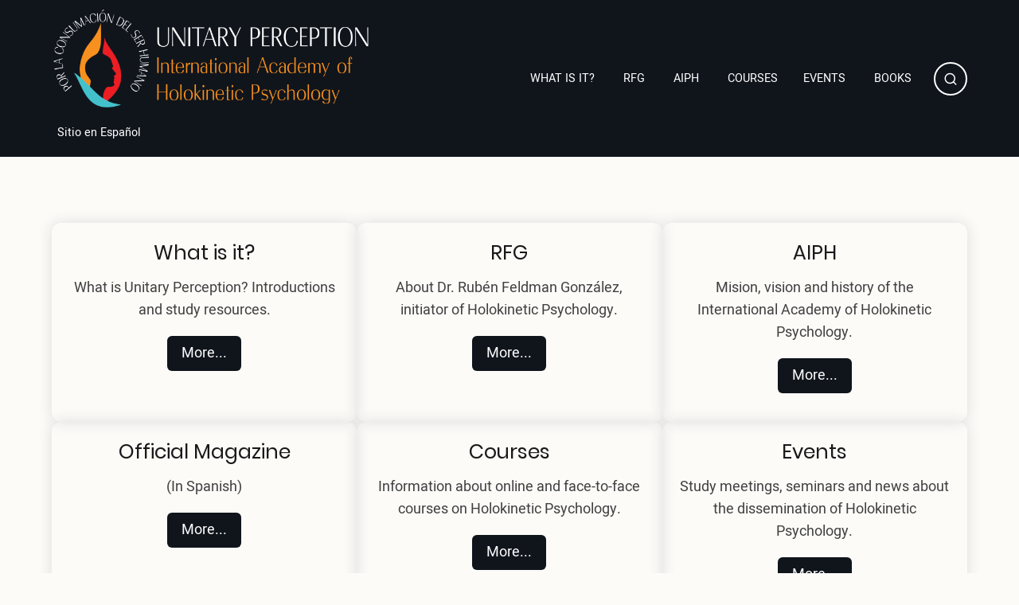

--- FILE ---
content_type: text/html; charset=UTF-8
request_url: https://percepcionunitaria.org/en
body_size: 4390
content:

<!DOCTYPE html>
<html lang="en" dir="ltr">
  <head>
    <meta charset="utf-8" />
<meta name="Generator" content="Drupal 11 (https://www.drupal.org)" />
<meta name="MobileOptimized" content="width" />
<meta name="HandheldFriendly" content="true" />
<meta name="viewport" content="width=device-width, initial-scale=1.0" />
<link rel="icon" href="/sites/default/files/favicon.ico" type="image/vnd.microsoft.icon" />
<link rel="alternate" hreflang="es" href="https://percepcionunitaria.org/" />
<link rel="alternate" hreflang="en" href="https://percepcionunitaria.org/en" />
<link rel="canonical" href="https://percepcionunitaria.org/en/node/1" />
<link rel="shortlink" href="https://percepcionunitaria.org/en/node/1" />

    <title>Main | Percepción Unitaria</title>
    <link rel="preload" as="font" href="/themes/milipro/fonts/heebo.woff2" type="font/woff2" crossorigin>
    <link rel="preload" as="font" href="/themes/milipro/fonts/poppins.woff2" type="font/woff2" crossorigin>
    <link rel="stylesheet" media="all" href="/sites/default/files/css/css_iiZLL6_eWv6VXFgxQNg5Srfll86ulXuU5A6HOxApiUU.css?delta=0&amp;language=en&amp;theme=milipro&amp;include=eJxtyzEOgCAMQNELaVi8UIkFm7SU0BLD7WUwLri-ny_EVJuGpMXhRlPBY5MXM2sE3s0HU8kfCzg2miERM56ra_c5_JWmvfywXdDqyq4FNxvmKCGC4QMHSkOR" />
<link rel="stylesheet" media="all" href="/sites/default/files/css/css_w8wbkpq0RjmQf5O3tIGy40TYMYVE4x6BOmGdYbTK2C8.css?delta=1&amp;language=en&amp;theme=milipro&amp;include=eJxtyzEOgCAMQNELaVi8UIkFm7SU0BLD7WUwLri-ny_EVJuGpMXhRlPBY5MXM2sE3s0HU8kfCzg2miERM56ra_c5_JWmvfywXdDqyq4FNxvmKCGC4QMHSkOR" />

    <script src="/sites/default/files/js/js_2Ql3VocjJeikpSIIrHVsSc8PoN6d6wnZ0u9CYPSR4lw.js?scope=header&amp;delta=0&amp;language=en&amp;theme=milipro&amp;include=eJzLzczJLCjK10_PyU9KzNEtLqnMycxL18mFCmcVxmekJqbA-cUlmcnZlQA0IxTl"></script>

  <style>
:root {
  --color-primary: #10151c;
  --color-secondary: #ff8d0e;
  --bg-body: #fcfbf8;
  --sidebar-bg: #ffffff;
  --text-color: #404040;
  --bold-color:#191919;
  --light: #f5f2ed;
  --dark: #4e100b;
  --border-color: #d6d6d6;
}
.frontpage.homepage .header-main.sticky-header,
.homepage .header-main.sticky-header,
.site-page .header-main.sticky-header {
  background-color: #01051c;
}
</style><style>
em {
    font-style:italic;
}
div.field__label.field-label{
    font-weight:bold;
}
#block-milipro-dropdownlanguage > div.block-content > div > div > ul > li.dropbutton-action.secondary-action > a {
color: #9aa8bb;
}
.site-logo img {
    max-height: 114px;
}
#english-switcher {
text-align: left;
margin-top: 12px;
margin-bottom: 5px;
}
#english-switcher > a.button {
    border-radius: 7px;
    padding-left: 7px;
    padding-right: 7px;
    padding-top: 2px;
    padding-bottom: 2px;
}
ul.main-menu > li a, ul.main-menu > li > span {
text-transform: uppercase;
font-size: 80%;
}
.main-menu ul.submenu li.expanded::after {
right: 3px;
}
</style>
  </head>
  <body class="homepage page-type-page no-sidebar user-guest">
        <a href="#main-content" class="visually-hidden focusable">
      Skip to main content
    </a>
    
      <div class="dialog-off-canvas-main-canvas" data-off-canvas-main-canvas>
    <!-- Start: page-wrapper. Ends in footer -->
<div class="page-wrapper">
      <div class="loader"></div>
  <!-- Start: Header -->
<header class="header">
  <div class="header-main">
    <div class="container">
      <div class="header-main-container">
                  <div class="site-brand">
              <div class="block-region region-site-branding">
    <div id="block-milipro-logotraducible" class="block">
  
    
  <div class="block-content">
      
            <div class="field field--name-body field--type-text-with-summary field--label-hidden field-item"><a href="https://percepcionunitaria.org/en"><img src="/sites/default/files/inline-images/logo_sitio_pu_AIPHv2_en.png" data-entity-uuid="578deb32-fa18-4476-a64d-2949b76b87ab" data-entity-type="file" alt width="430" height="128" loading="lazy"></a></div>
      
    </div>
</div> <!--/.block-content -->
<div id="block-milipro-english" class="block">
  
    
  <div class="block-content">
      
            <div class="field field--name-body field--type-text-with-summary field--label-hidden field-item"><p id="english-switcher"><a class="button" href="https://percepcionunitaria.org"><small>Sitio en Español</small></a></p></div>
      
    </div>
</div> <!--/.block-content -->

  </div>

          </div> <!--/.site-branding -->
                <div class="header-right">
                                <div class="full-page-search">
  <div class="search-icon">
    <i class="icon-search"></i>
  </div> <!--/.search icon -->
  <div class="search-box">
    <div class="search-box-close"></div>
    <div class="search-box-content">
        <div class="block-region region-search-box">
    <div class="search-block-form block" data-drupal-selector="search-block-form" id="block-milipro-search" role="search">
  
      <h3 class="block-title">Buscar</h3>
    
  <div class="block-content">
      <form action="/en/search/node" method="get" id="search-block-form" accept-charset="UTF-8">
  <div class="js-form-item form-item form-type-search js-form-type-search form-item-keys js-form-item-keys form-no-label">
      <label for="edit-keys" class="visually-hidden">Search</label>
        <input title="Enter the terms you wish to search for." data-drupal-selector="edit-keys" type="search" id="edit-keys" name="keys" value="" size="15" maxlength="128" class="form-search" />

        </div>
<div data-drupal-selector="edit-actions" class="form-actions js-form-wrapper form-wrapper" id="edit-actions"><input data-drupal-selector="edit-submit" type="submit" id="edit-submit" value="Search" class="button js-form-submit form-submit" />
</div>

</form>

    </div>
</div> <!--/.block-content -->

  </div>

    </div>
    <div class="search-box-close"></div>
  </div> <!-- /.search-box -->
</div> <!--/.full-page-search -->
                                <div class="mobile-menu">
              <span></span>
              <span></span>
              <span></span>
            </div>
            <div class="primary-menu-wrapper">
              <div class="menu-wrap">
                <div class="close-mobile-menu">x</div>
                  <div class="block-region region-primary-menu">
    <nav role="navigation" aria-labelledby="block-milipro-main-menu-menu" id="block-milipro-main-menu">
            
  <h2 class="visually-hidden" id="block-milipro-main-menu-menu">Navigation</h2>
  

        
              <ul class="main-menu">
                            <li  class="main-menu-item expanded">
        <a href="/en/que-es">What is it? <span class="dropdown-arrow"> <i class="icon-angle-down"></i></span></a>
                                  <ul class="submenu">
                            <li class="main-menu-item">
        <a href="/en/intro-guadalajara-en" data-drupal-link-system-path="node/201">Introduction</a>
                  </li>
                        <li class="main-menu-item">
        <a href="/en/que-es/que-es-la-PU" data-drupal-link-system-path="node/40">Interview with RFG</a>
                  </li>
                        <li class="main-menu-item expanded">
        <a href="/en/que-es/estudiar" data-drupal-link-system-path="node/4">Resources</a>
                                  <ul class="submenu">
                            <li class="main-menu-item">
        <a href="/en/que-es/estudiar/escritos" data-drupal-link-system-path="que-es/estudiar/escritos">Writings</a>
                  </li>
        </ul>
  
            </li>
        </ul>
  
            </li>
                        <li  class="main-menu-item expanded">
        <a href="/en/rfg">RFG <span class="dropdown-arrow"> <i class="icon-angle-down"></i></span></a>
                                  <ul class="submenu">
                            <li class="main-menu-item">
        <a href="/en/rfg/presentacion" data-drupal-link-system-path="node/52">Presentation</a>
                  </li>
                        <li class="main-menu-item">
        <a href="/en/rfg/cv" data-drupal-link-system-path="node/51">Curriculum Vitae</a>
                  </li>
                        <li class="main-menu-item">
        <a href="/en/rfg/entrevistas" data-drupal-link-system-path="rfg/entrevistas">Interviews</a>
                  </li>
        </ul>
  
            </li>
                        <li  class="main-menu-item expanded">
        <a href="/en/aiph">AIPH <span class="dropdown-arrow"> <i class="icon-angle-down"></i></span></a>
                                  <ul class="submenu">
                            <li class="main-menu-item">
        <a href="/en/aiph/mision-vision" data-drupal-link-system-path="node/53">Mission and Vision</a>
                  </li>
                        <li class="main-menu-item">
        <a href="/en/aiph/congresos" data-drupal-link-system-path="aiph/congresos">Congresses</a>
                  </li>
        </ul>
  
            </li>
                        <li class="main-menu-item">
        <a href="/en/cursos-de-psicologia-holokinetica" data-drupal-link-system-path="node/55">Courses</a>
                  </li>
                        <li  class="main-menu-item expanded">
        <a href="/en/eventos">Events <span class="dropdown-arrow"> <i class="icon-angle-down"></i></span></a>
                                  <ul class="submenu">
                            <li class="main-menu-item">
        <a href="/en/eventos/seminarios" data-drupal-link-system-path="node/56">Seminars</a>
                  </li>
        </ul>
  
            </li>
                        <li  class="main-menu-item expanded">
        <a href="/en/libros">Books <span class="dropdown-arrow"> <i class="icon-angle-down"></i></span></a>
                                  <ul class="submenu">
                            <li class="main-menu-item">
        <a href="/en/libros/ph" data-drupal-link-system-path="libros/ph">Books on HP</a>
                  </li>
                        <li class="main-menu-item">
        <a href="https://www.holokinesislibros.com">Publishing House</a>
                  </li>
        </ul>
  
            </li>
        </ul>
  


  </nav>

  </div>

              </div>
            </div>
                    <!-- End: primary menu region -->
        </div> <!-- /.header-right -->
      </div> <!-- /.header-main-container -->
    </div> <!-- /.container -->
  </div> <!-- /.header-main -->
      <div class="sticky-header-height"></div>
      </header>
<!-- End: Header -->
<!-- Start: highlighted -->
<div id="highlighted">
   <div class="container">
        <div class="block-region region-highlighted">
    

  </div>

   </div>
</div>
<!-- End: highlighted -->
<div id="main-wrapper" class="main-wrapper">
  <div class="container">
          <div class="main-container">
          <main id="main" class="page-content home-content">
        <a id="main-content" tabindex="-1"></a>                  <div class="block-region region-content">
    <div id="block-milipro-content" class="block">
  
    
  <div class="block-content">
      <article data-history-node-id="1" class="node node-page node-view-mode-full">

  

  <div class="node-content">
    
  </div>
</article>

    </div>
</div> <!--/.block-content -->

  </div>

          <div class="homepage-content">
      <div class="block-region region-content-home">
    <div id="block-milipro-services" class="block">
  
    
  <div class="block-content">
      
            <div class="field field--name-body field--type-text-with-summary field--label-hidden field-item"><div class="services"><div class="service"><h4>What is it?</h4><p>What is Unitary Perception? Introductions and study resources.</p><p><a class="button" href="/en/que-es">More...</a></p></div><div class="service"><h4>RFG</h4><p>About Dr. Rubén Feldman González, initiator of Holokinetic Psychology.</p><p><a class="button" href="/en/rfg">More...</a></p></div><div class="service"><h4>AIPH</h4><p>Mision, vision and history of the International Academy of Holokinetic Psychology.</p><p><a class="button" href="/en/aiph">More...</a></p></div><div class="service"><h4>Official Magazine</h4><p>(In Spanish)</p><p><a class="button" href="https://revista.psicologiaholokinetica.org" target="_blank">More...</a></p></div><div class="service"><h4>Courses</h4><p>Information about online and face-to-face courses on Holokinetic Psychology.</p><p><a class="button" href="/en/cursos-de-psicologia-holokinetica">More...</a></p></div><div class="service"><h4>Events</h4><p>Study meetings, seminars and news about the dissemination of Holokinetic Psychology.</p><p><a class="button" href="/en/eventos">More...</a></p></div><div class="service"><h4>Books</h4><p>List of books about Holokinetic Psychology, Holokinesis Books Publishing House and Other Works.</p><p><a class="button" href="/en/hkl" target="_blank">More...</a></p></div></div></div>
      
    </div>
</div> <!--/.block-content -->

  </div>

  </div><!--/.homepage-content -->
              </main>
                      </div><!-- /main-container -->
      </div> </div><!-- Start: Footer -->
<footer class="footer">
  <div class="container">
  <!-- /footer-top -->

    <section class="footer-blocks">
          <div class="footer-block">
        
      </div> <!--/footer-first -->
                  </section> <!--/footer-blocks -->
 <section class="footer-bottom-section">
        <ul class="social-icons">
      <li><a href="https://www.facebook.com/pholokinetica" target="_blank"><i class="icon-facebook"></i></a></li>
              <li><a href="https://www.youtube.com/percepcionunitaria" target="_blank"><i class="icon-youtube"></i></a></li>
            <li><a href="https://whatsapp.com/channel/0029VaZY4XhH5JM1vQUdek0Y" target="_blank"><i class="icon-whatsapp"></i></a></li>
            <li><a href="mailto:aiph@percepcionunitaria.org"><i class="fa fa-envelope"></i></a></li>
<li><a href="https://open.spotify.com/show/2zRGCQMw4h91se0zrK37KO"><i class="fa fa-spotify"></i></a></li>
  </ul>
  </section><!-- /footer-bottom-section -->
<section class="footer-bottom">
    <div class="block-region region-footer-bottom">
    <div id="block-milipro-donar-2" class="block">
  
    
  <div class="block-content">
      
            <div class="field field--name-body field--type-text-with-summary field--label-hidden field-item"><form action="https://www.paypal.com/cgi-bin/webscr" method="post"><p class="rtecenter"><input name="cmd" type="hidden" value="_donations"> <input name="business" type="hidden" value="hkl_cf@yahoo.com"> <input name="item_name" type="hidden" value="Donation"> <input name="currency_code" type="hidden" value="USD"> <input name="bn" type="hidden" value="PP-DonationsBF:btn_donateCC_LG.gif:NonHostedGuest"> <input alt="PayPal - The safer, easier way to pay online!" border="0px" name="submit" src="https://www.paypalobjects.com/en_US/i/btn/btn_donateCC_LG.gif" type="image"> <img src="https://www.paypal.com/en_US/i/scr/pixel.gif" alt width="1" height="1" border="0" loading="lazy"></p></form></div>
      
    </div>
</div> <!--/.block-content -->

  </div>

</section> <!-- /footer-bottom -->
  </div><!-- /.container -->
</footer>
</div><!-- end page-wrapper, started in header -->
  
<div class="scrolltop"><i class="icon-arrow-up" aria-hidden="true"></i></div>
  
<style>
.fab {
  display: none;
}
</style>
<style>
.im {
  display: none;
}
</style>
  
  
  
  
  

  </div>

    
    <script type="application/json" data-drupal-selector="drupal-settings-json">{"path":{"baseUrl":"\/","pathPrefix":"en\/","currentPath":"node\/1","currentPathIsAdmin":false,"isFront":true,"currentLanguage":"en"},"pluralDelimiter":"\u0003","suppressDeprecationErrors":true,"ajaxTrustedUrl":{"\/en\/search\/node":true},"user":{"uid":0,"permissionsHash":"f8f86f9a3e48ba770ffdfff418aca5e99aa8587fc0c925a7a59fe89a7467d9c9"}}</script>
<script src="/sites/default/files/js/js_-rueyGD6jk3aM2dckdWtWrU-Vbz2C_LJLbQJ8sxwosU.js?scope=footer&amp;delta=0&amp;language=en&amp;theme=milipro&amp;include=eJzLzczJLCjK10_PyU9KzNEtLqnMycxL18mFCmcVxmekJqbA-cUlmcnZlQA0IxTl"></script>

    <script type="text/javascript">
    jQuery(document).ready(function() {
    jQuery(".loader").fadeOut( 'slow' );
    });
    </script>
  </body>
</html>


--- FILE ---
content_type: text/css
request_url: https://percepcionunitaria.org/sites/default/files/css/css_w8wbkpq0RjmQf5O3tIGy40TYMYVE4x6BOmGdYbTK2C8.css?delta=1&language=en&theme=milipro&include=eJxtyzEOgCAMQNELaVi8UIkFm7SU0BLD7WUwLri-ny_EVJuGpMXhRlPBY5MXM2sE3s0HU8kfCzg2miERM56ra_c5_JWmvfywXdDqyq4FNxvmKCGC4QMHSkOR
body_size: 18739
content:
/* @license GPL-2.0-or-later https://www.drupal.org/licensing/faq */
@font-face{font-family:'FontAwesome';src:url(/themes/milipro/fonts/fontawesome-webfont.woff2?v=4.7.0) format('woff2'),url(/themes/milipro/fonts/fontawesome-webfont.woff?v=4.7.0) format('woff');font-weight:normal;font-style:normal;}.fa{display:inline-block;font:normal normal normal 14px/1 FontAwesome;font-size:inherit;text-rendering:auto;-webkit-font-smoothing:antialiased;-moz-osx-font-smoothing:grayscale;}.fa-lg{font-size:1.33333333em;line-height:0.75em;vertical-align:-15%;}.fa-2x{font-size:2em;}.fa-3x{font-size:3em;}.fa-4x{font-size:4em;}.fa-5x{font-size:5em;}.fa-fw{width:1.28571429em;text-align:center;}.fa-ul{padding-left:0;margin-left:2.14285714em;list-style-type:none;}.fa-ul > li{position:relative;}.fa-li{position:absolute;left:-2.14285714em;width:2.14285714em;top:0.14285714em;text-align:center;}.fa-li.fa-lg{left:-1.85714286em;}.fa-border{padding:.2em .25em .15em;border:solid 0.08em #eeeeee;border-radius:.1em;}.fa-pull-left{float:left;}.fa-pull-right{float:right;}.fa.fa-pull-left{margin-right:.3em;}.fa.fa-pull-right{margin-left:.3em;}.pull-right{float:right;}.pull-left{float:left;}.fa.pull-left{margin-right:.3em;}.fa.pull-right{margin-left:.3em;}.fa-spin{-webkit-animation:fa-spin 2s infinite linear;animation:fa-spin 2s infinite linear;}.fa-pulse{-webkit-animation:fa-spin 1s infinite steps(8);animation:fa-spin 1s infinite steps(8);}@-webkit-keyframes fa-spin{0%{-webkit-transform:rotate(0deg);transform:rotate(0deg);}100%{-webkit-transform:rotate(359deg);transform:rotate(359deg);}}@keyframes fa-spin{0%{-webkit-transform:rotate(0deg);transform:rotate(0deg);}100%{-webkit-transform:rotate(359deg);transform:rotate(359deg);}}.fa-rotate-90{-ms-filter:"progid:DXImageTransform.Microsoft.BasicImage(rotation=1)";-webkit-transform:rotate(90deg);-ms-transform:rotate(90deg);transform:rotate(90deg);}.fa-rotate-180{-ms-filter:"progid:DXImageTransform.Microsoft.BasicImage(rotation=2)";-webkit-transform:rotate(180deg);-ms-transform:rotate(180deg);transform:rotate(180deg);}.fa-rotate-270{-ms-filter:"progid:DXImageTransform.Microsoft.BasicImage(rotation=3)";-webkit-transform:rotate(270deg);-ms-transform:rotate(270deg);transform:rotate(270deg);}.fa-flip-horizontal{-ms-filter:"progid:DXImageTransform.Microsoft.BasicImage(rotation=0, mirror=1)";-webkit-transform:scale(-1,1);-ms-transform:scale(-1,1);transform:scale(-1,1);}.fa-flip-vertical{-ms-filter:"progid:DXImageTransform.Microsoft.BasicImage(rotation=2, mirror=1)";-webkit-transform:scale(1,-1);-ms-transform:scale(1,-1);transform:scale(1,-1);}:root .fa-rotate-90,:root .fa-rotate-180,:root .fa-rotate-270,:root .fa-flip-horizontal,:root .fa-flip-vertical{filter:none;}.fa-stack{position:relative;display:inline-block;width:2em;height:2em;line-height:2em;vertical-align:middle;}.fa-stack-1x,.fa-stack-2x{position:absolute;left:0;width:100%;text-align:center;}.fa-stack-1x{line-height:inherit;}.fa-stack-2x{font-size:2em;}.fa-inverse{color:#ffffff;}.fa-glass:before{content:"\f000";}.fa-music:before{content:"\f001";}.fa-search:before{content:"\f002";}.fa-envelope-o:before{content:"\f003";}.fa-heart:before{content:"\f004";}.fa-star:before{content:"\f005";}.fa-star-o:before{content:"\f006";}.fa-user:before{content:"\f007";}.fa-film:before{content:"\f008";}.fa-th-large:before{content:"\f009";}.fa-th:before{content:"\f00a";}.fa-th-list:before{content:"\f00b";}.fa-check:before{content:"\f00c";}.fa-remove:before,.fa-close:before,.fa-times:before{content:"\f00d";}.fa-search-plus:before{content:"\f00e";}.fa-search-minus:before{content:"\f010";}.fa-power-off:before{content:"\f011";}.fa-signal:before{content:"\f012";}.fa-gear:before,.fa-cog:before{content:"\f013";}.fa-trash-o:before{content:"\f014";}.fa-home:before{content:"\f015";}.fa-file-o:before{content:"\f016";}.fa-clock-o:before{content:"\f017";}.fa-road:before{content:"\f018";}.fa-download:before{content:"\f019";}.fa-arrow-circle-o-down:before{content:"\f01a";}.fa-arrow-circle-o-up:before{content:"\f01b";}.fa-inbox:before{content:"\f01c";}.fa-play-circle-o:before{content:"\f01d";}.fa-rotate-right:before,.fa-repeat:before{content:"\f01e";}.fa-refresh:before{content:"\f021";}.fa-list-alt:before{content:"\f022";}.fa-lock:before{content:"\f023";}.fa-flag:before{content:"\f024";}.fa-headphones:before{content:"\f025";}.fa-volume-off:before{content:"\f026";}.fa-volume-down:before{content:"\f027";}.fa-volume-up:before{content:"\f028";}.fa-qrcode:before{content:"\f029";}.fa-barcode:before{content:"\f02a";}.fa-tag:before{content:"\f02b";}.fa-tags:before{content:"\f02c";}.fa-book:before{content:"\f02d";}.fa-bookmark:before{content:"\f02e";}.fa-print:before{content:"\f02f";}.fa-camera:before{content:"\f030";}.fa-font:before{content:"\f031";}.fa-bold:before{content:"\f032";}.fa-italic:before{content:"\f033";}.fa-text-height:before{content:"\f034";}.fa-text-width:before{content:"\f035";}.fa-align-left:before{content:"\f036";}.fa-align-center:before{content:"\f037";}.fa-align-right:before{content:"\f038";}.fa-align-justify:before{content:"\f039";}.fa-list:before{content:"\f03a";}.fa-dedent:before,.fa-outdent:before{content:"\f03b";}.fa-indent:before{content:"\f03c";}.fa-video-camera:before{content:"\f03d";}.fa-photo:before,.fa-image:before,.fa-picture-o:before{content:"\f03e";}.fa-pencil:before{content:"\f040";}.fa-map-marker:before{content:"\f041";}.fa-adjust:before{content:"\f042";}.fa-tint:before{content:"\f043";}.fa-edit:before,.fa-pencil-square-o:before{content:"\f044";}.fa-share-square-o:before{content:"\f045";}.fa-check-square-o:before{content:"\f046";}.fa-arrows:before{content:"\f047";}.fa-step-backward:before{content:"\f048";}.fa-fast-backward:before{content:"\f049";}.fa-backward:before{content:"\f04a";}.fa-play:before{content:"\f04b";}.fa-pause:before{content:"\f04c";}.fa-stop:before{content:"\f04d";}.fa-forward:before{content:"\f04e";}.fa-fast-forward:before{content:"\f050";}.fa-step-forward:before{content:"\f051";}.fa-eject:before{content:"\f052";}.fa-chevron-left:before{content:"\f053";}.fa-chevron-right:before{content:"\f054";}.fa-plus-circle:before{content:"\f055";}.fa-minus-circle:before{content:"\f056";}.fa-times-circle:before{content:"\f057";}.fa-check-circle:before{content:"\f058";}.fa-question-circle:before{content:"\f059";}.fa-info-circle:before{content:"\f05a";}.fa-crosshairs:before{content:"\f05b";}.fa-times-circle-o:before{content:"\f05c";}.fa-check-circle-o:before{content:"\f05d";}.fa-ban:before{content:"\f05e";}.fa-arrow-left:before{content:"\f060";}.fa-arrow-right:before{content:"\f061";}.fa-arrow-up:before{content:"\f062";}.fa-arrow-down:before{content:"\f063";}.fa-mail-forward:before,.fa-share:before{content:"\f064";}.fa-expand:before{content:"\f065";}.fa-compress:before{content:"\f066";}.fa-plus:before{content:"\f067";}.fa-minus:before{content:"\f068";}.fa-asterisk:before{content:"\f069";}.fa-exclamation-circle:before{content:"\f06a";}.fa-gift:before{content:"\f06b";}.fa-leaf:before{content:"\f06c";}.fa-fire:before{content:"\f06d";}.fa-eye:before{content:"\f06e";}.fa-eye-slash:before{content:"\f070";}.fa-warning:before,.fa-exclamation-triangle:before{content:"\f071";}.fa-plane:before{content:"\f072";}.fa-calendar:before{content:"\f073";}.fa-random:before{content:"\f074";}.fa-comment:before{content:"\f075";}.fa-magnet:before{content:"\f076";}.fa-chevron-up:before{content:"\f077";}.fa-chevron-down:before{content:"\f078";}.fa-retweet:before{content:"\f079";}.fa-shopping-cart:before{content:"\f07a";}.fa-folder:before{content:"\f07b";}.fa-folder-open:before{content:"\f07c";}.fa-arrows-v:before{content:"\f07d";}.fa-arrows-h:before{content:"\f07e";}.fa-bar-chart-o:before,.fa-bar-chart:before{content:"\f080";}.fa-twitter-square:before{content:"\f081";}.fa-facebook-square:before{content:"\f082";}.fa-camera-retro:before{content:"\f083";}.fa-key:before{content:"\f084";}.fa-gears:before,.fa-cogs:before{content:"\f085";}.fa-comments:before{content:"\f086";}.fa-thumbs-o-up:before{content:"\f087";}.fa-thumbs-o-down:before{content:"\f088";}.fa-star-half:before{content:"\f089";}.fa-heart-o:before{content:"\f08a";}.fa-sign-out:before{content:"\f08b";}.fa-linkedin-square:before{content:"\f08c";}.fa-thumb-tack:before{content:"\f08d";}.fa-external-link:before{content:"\f08e";}.fa-sign-in:before{content:"\f090";}.fa-trophy:before{content:"\f091";}.fa-github-square:before{content:"\f092";}.fa-upload:before{content:"\f093";}.fa-lemon-o:before{content:"\f094";}.fa-phone:before{content:"\f095";}.fa-square-o:before{content:"\f096";}.fa-bookmark-o:before{content:"\f097";}.fa-phone-square:before{content:"\f098";}.fa-twitter:before{content:"\f099";}.fa-facebook-f:before,.fa-facebook:before{content:"\f09a";}.fa-github:before{content:"\f09b";}.fa-unlock:before{content:"\f09c";}.fa-credit-card:before{content:"\f09d";}.fa-feed:before,.fa-rss:before{content:"\f09e";}.fa-hdd-o:before{content:"\f0a0";}.fa-bullhorn:before{content:"\f0a1";}.fa-bell:before{content:"\f0f3";}.fa-certificate:before{content:"\f0a3";}.fa-hand-o-right:before{content:"\f0a4";}.fa-hand-o-left:before{content:"\f0a5";}.fa-hand-o-up:before{content:"\f0a6";}.fa-hand-o-down:before{content:"\f0a7";}.fa-arrow-circle-left:before{content:"\f0a8";}.fa-arrow-circle-right:before{content:"\f0a9";}.fa-arrow-circle-up:before{content:"\f0aa";}.fa-arrow-circle-down:before{content:"\f0ab";}.fa-globe:before{content:"\f0ac";}.fa-wrench:before{content:"\f0ad";}.fa-tasks:before{content:"\f0ae";}.fa-filter:before{content:"\f0b0";}.fa-briefcase:before{content:"\f0b1";}.fa-arrows-alt:before{content:"\f0b2";}.fa-group:before,.fa-users:before{content:"\f0c0";}.fa-chain:before,.fa-link:before{content:"\f0c1";}.fa-cloud:before{content:"\f0c2";}.fa-flask:before{content:"\f0c3";}.fa-cut:before,.fa-scissors:before{content:"\f0c4";}.fa-copy:before,.fa-files-o:before{content:"\f0c5";}.fa-paperclip:before{content:"\f0c6";}.fa-save:before,.fa-floppy-o:before{content:"\f0c7";}.fa-square:before{content:"\f0c8";}.fa-navicon:before,.fa-reorder:before,.fa-bars:before{content:"\f0c9";}.fa-list-ul:before{content:"\f0ca";}.fa-list-ol:before{content:"\f0cb";}.fa-strikethrough:before{content:"\f0cc";}.fa-underline:before{content:"\f0cd";}.fa-table:before{content:"\f0ce";}.fa-magic:before{content:"\f0d0";}.fa-truck:before{content:"\f0d1";}.fa-pinterest:before{content:"\f0d2";}.fa-pinterest-square:before{content:"\f0d3";}.fa-google-plus-square:before{content:"\f0d4";}.fa-google-plus:before{content:"\f0d5";}.fa-money:before{content:"\f0d6";}.fa-caret-down:before{content:"\f0d7";}.fa-caret-up:before{content:"\f0d8";}.fa-caret-left:before{content:"\f0d9";}.fa-caret-right:before{content:"\f0da";}.fa-columns:before{content:"\f0db";}.fa-unsorted:before,.fa-sort:before{content:"\f0dc";}.fa-sort-down:before,.fa-sort-desc:before{content:"\f0dd";}.fa-sort-up:before,.fa-sort-asc:before{content:"\f0de";}.fa-envelope:before{content:"\f0e0";}.fa-linkedin:before{content:"\f0e1";}.fa-rotate-left:before,.fa-undo:before{content:"\f0e2";}.fa-legal:before,.fa-gavel:before{content:"\f0e3";}.fa-dashboard:before,.fa-tachometer:before{content:"\f0e4";}.fa-comment-o:before{content:"\f0e5";}.fa-comments-o:before{content:"\f0e6";}.fa-flash:before,.fa-bolt:before{content:"\f0e7";}.fa-sitemap:before{content:"\f0e8";}.fa-umbrella:before{content:"\f0e9";}.fa-paste:before,.fa-clipboard:before{content:"\f0ea";}.fa-lightbulb-o:before{content:"\f0eb";}.fa-exchange:before{content:"\f0ec";}.fa-cloud-download:before{content:"\f0ed";}.fa-cloud-upload:before{content:"\f0ee";}.fa-user-md:before{content:"\f0f0";}.fa-stethoscope:before{content:"\f0f1";}.fa-suitcase:before{content:"\f0f2";}.fa-bell-o:before{content:"\f0a2";}.fa-coffee:before{content:"\f0f4";}.fa-cutlery:before{content:"\f0f5";}.fa-file-text-o:before{content:"\f0f6";}.fa-building-o:before{content:"\f0f7";}.fa-hospital-o:before{content:"\f0f8";}.fa-ambulance:before{content:"\f0f9";}.fa-medkit:before{content:"\f0fa";}.fa-fighter-jet:before{content:"\f0fb";}.fa-beer:before{content:"\f0fc";}.fa-h-square:before{content:"\f0fd";}.fa-plus-square:before{content:"\f0fe";}.fa-angle-double-left:before{content:"\f100";}.fa-angle-double-right:before{content:"\f101";}.fa-angle-double-up:before{content:"\f102";}.fa-angle-double-down:before{content:"\f103";}.fa-angle-left:before{content:"\f104";}.fa-angle-right:before{content:"\f105";}.fa-angle-up:before{content:"\f106";}.fa-angle-down:before{content:"\f107";}.fa-desktop:before{content:"\f108";}.fa-laptop:before{content:"\f109";}.fa-tablet:before{content:"\f10a";}.fa-mobile-phone:before,.fa-mobile:before{content:"\f10b";}.fa-circle-o:before{content:"\f10c";}.fa-quote-left:before{content:"\f10d";}.fa-quote-right:before{content:"\f10e";}.fa-spinner:before{content:"\f110";}.fa-circle:before{content:"\f111";}.fa-mail-reply:before,.fa-reply:before{content:"\f112";}.fa-github-alt:before{content:"\f113";}.fa-folder-o:before{content:"\f114";}.fa-folder-open-o:before{content:"\f115";}.fa-smile-o:before{content:"\f118";}.fa-frown-o:before{content:"\f119";}.fa-meh-o:before{content:"\f11a";}.fa-gamepad:before{content:"\f11b";}.fa-keyboard-o:before{content:"\f11c";}.fa-flag-o:before{content:"\f11d";}.fa-flag-checkered:before{content:"\f11e";}.fa-terminal:before{content:"\f120";}.fa-code:before{content:"\f121";}.fa-mail-reply-all:before,.fa-reply-all:before{content:"\f122";}.fa-star-half-empty:before,.fa-star-half-full:before,.fa-star-half-o:before{content:"\f123";}.fa-location-arrow:before{content:"\f124";}.fa-crop:before{content:"\f125";}.fa-code-fork:before{content:"\f126";}.fa-unlink:before,.fa-chain-broken:before{content:"\f127";}.fa-question:before{content:"\f128";}.fa-info:before{content:"\f129";}.fa-exclamation:before{content:"\f12a";}.fa-superscript:before{content:"\f12b";}.fa-subscript:before{content:"\f12c";}.fa-eraser:before{content:"\f12d";}.fa-puzzle-piece:before{content:"\f12e";}.fa-microphone:before{content:"\f130";}.fa-microphone-slash:before{content:"\f131";}.fa-shield:before{content:"\f132";}.fa-calendar-o:before{content:"\f133";}.fa-fire-extinguisher:before{content:"\f134";}.fa-rocket:before{content:"\f135";}.fa-maxcdn:before{content:"\f136";}.fa-chevron-circle-left:before{content:"\f137";}.fa-chevron-circle-right:before{content:"\f138";}.fa-chevron-circle-up:before{content:"\f139";}.fa-chevron-circle-down:before{content:"\f13a";}.fa-html5:before{content:"\f13b";}.fa-css3:before{content:"\f13c";}.fa-anchor:before{content:"\f13d";}.fa-unlock-alt:before{content:"\f13e";}.fa-bullseye:before{content:"\f140";}.fa-ellipsis-h:before{content:"\f141";}.fa-ellipsis-v:before{content:"\f142";}.fa-rss-square:before{content:"\f143";}.fa-play-circle:before{content:"\f144";}.fa-ticket:before{content:"\f145";}.fa-minus-square:before{content:"\f146";}.fa-minus-square-o:before{content:"\f147";}.fa-level-up:before{content:"\f148";}.fa-level-down:before{content:"\f149";}.fa-check-square:before{content:"\f14a";}.fa-pencil-square:before{content:"\f14b";}.fa-external-link-square:before{content:"\f14c";}.fa-share-square:before{content:"\f14d";}.fa-compass:before{content:"\f14e";}.fa-toggle-down:before,.fa-caret-square-o-down:before{content:"\f150";}.fa-toggle-up:before,.fa-caret-square-o-up:before{content:"\f151";}.fa-toggle-right:before,.fa-caret-square-o-right:before{content:"\f152";}.fa-euro:before,.fa-eur:before{content:"\f153";}.fa-gbp:before{content:"\f154";}.fa-dollar:before,.fa-usd:before{content:"\f155";}.fa-rupee:before,.fa-inr:before{content:"\f156";}.fa-cny:before,.fa-rmb:before,.fa-yen:before,.fa-jpy:before{content:"\f157";}.fa-ruble:before,.fa-rouble:before,.fa-rub:before{content:"\f158";}.fa-won:before,.fa-krw:before{content:"\f159";}.fa-bitcoin:before,.fa-btc:before{content:"\f15a";}.fa-file:before{content:"\f15b";}.fa-file-text:before{content:"\f15c";}.fa-sort-alpha-asc:before{content:"\f15d";}.fa-sort-alpha-desc:before{content:"\f15e";}.fa-sort-amount-asc:before{content:"\f160";}.fa-sort-amount-desc:before{content:"\f161";}.fa-sort-numeric-asc:before{content:"\f162";}.fa-sort-numeric-desc:before{content:"\f163";}.fa-thumbs-up:before{content:"\f164";}.fa-thumbs-down:before{content:"\f165";}.fa-youtube-square:before{content:"\f166";}.fa-youtube:before{content:"\f167";}.fa-xing:before{content:"\f168";}.fa-xing-square:before{content:"\f169";}.fa-youtube-play:before{content:"\f16a";}.fa-dropbox:before{content:"\f16b";}.fa-stack-overflow:before{content:"\f16c";}.fa-instagram:before{content:"\f16d";}.fa-flickr:before{content:"\f16e";}.fa-adn:before{content:"\f170";}.fa-bitbucket:before{content:"\f171";}.fa-bitbucket-square:before{content:"\f172";}.fa-tumblr:before{content:"\f173";}.fa-tumblr-square:before{content:"\f174";}.fa-long-arrow-down:before{content:"\f175";}.fa-long-arrow-up:before{content:"\f176";}.fa-long-arrow-left:before{content:"\f177";}.fa-long-arrow-right:before{content:"\f178";}.fa-apple:before{content:"\f179";}.fa-windows:before{content:"\f17a";}.fa-android:before{content:"\f17b";}.fa-linux:before{content:"\f17c";}.fa-dribbble:before{content:"\f17d";}.fa-skype:before{content:"\f17e";}.fa-foursquare:before{content:"\f180";}.fa-trello:before{content:"\f181";}.fa-female:before{content:"\f182";}.fa-male:before{content:"\f183";}.fa-gittip:before,.fa-gratipay:before{content:"\f184";}.fa-sun-o:before{content:"\f185";}.fa-moon-o:before{content:"\f186";}.fa-archive:before{content:"\f187";}.fa-bug:before{content:"\f188";}.fa-vk:before{content:"\f189";}.fa-weibo:before{content:"\f18a";}.fa-renren:before{content:"\f18b";}.fa-pagelines:before{content:"\f18c";}.fa-stack-exchange:before{content:"\f18d";}.fa-arrow-circle-o-right:before{content:"\f18e";}.fa-arrow-circle-o-left:before{content:"\f190";}.fa-toggle-left:before,.fa-caret-square-o-left:before{content:"\f191";}.fa-dot-circle-o:before{content:"\f192";}.fa-wheelchair:before{content:"\f193";}.fa-vimeo-square:before{content:"\f194";}.fa-turkish-lira:before,.fa-try:before{content:"\f195";}.fa-plus-square-o:before{content:"\f196";}.fa-space-shuttle:before{content:"\f197";}.fa-slack:before{content:"\f198";}.fa-envelope-square:before{content:"\f199";}.fa-wordpress:before{content:"\f19a";}.fa-openid:before{content:"\f19b";}.fa-institution:before,.fa-bank:before,.fa-university:before{content:"\f19c";}.fa-mortar-board:before,.fa-graduation-cap:before{content:"\f19d";}.fa-yahoo:before{content:"\f19e";}.fa-google:before{content:"\f1a0";}.fa-reddit:before{content:"\f1a1";}.fa-reddit-square:before{content:"\f1a2";}.fa-stumbleupon-circle:before{content:"\f1a3";}.fa-stumbleupon:before{content:"\f1a4";}.fa-delicious:before{content:"\f1a5";}.fa-digg:before{content:"\f1a6";}.fa-pied-piper-pp:before{content:"\f1a7";}.fa-pied-piper-alt:before{content:"\f1a8";}.fa-drupal:before{content:"\f1a9";}.fa-joomla:before{content:"\f1aa";}.fa-language:before{content:"\f1ab";}.fa-fax:before{content:"\f1ac";}.fa-building:before{content:"\f1ad";}.fa-child:before{content:"\f1ae";}.fa-paw:before{content:"\f1b0";}.fa-spoon:before{content:"\f1b1";}.fa-cube:before{content:"\f1b2";}.fa-cubes:before{content:"\f1b3";}.fa-behance:before{content:"\f1b4";}.fa-behance-square:before{content:"\f1b5";}.fa-steam:before{content:"\f1b6";}.fa-steam-square:before{content:"\f1b7";}.fa-recycle:before{content:"\f1b8";}.fa-automobile:before,.fa-car:before{content:"\f1b9";}.fa-cab:before,.fa-taxi:before{content:"\f1ba";}.fa-tree:before{content:"\f1bb";}.fa-spotify:before{content:"\f1bc";}.fa-deviantart:before{content:"\f1bd";}.fa-soundcloud:before{content:"\f1be";}.fa-database:before{content:"\f1c0";}.fa-file-pdf-o:before{content:"\f1c1";}.fa-file-word-o:before{content:"\f1c2";}.fa-file-excel-o:before{content:"\f1c3";}.fa-file-powerpoint-o:before{content:"\f1c4";}.fa-file-photo-o:before,.fa-file-picture-o:before,.fa-file-image-o:before{content:"\f1c5";}.fa-file-zip-o:before,.fa-file-archive-o:before{content:"\f1c6";}.fa-file-sound-o:before,.fa-file-audio-o:before{content:"\f1c7";}.fa-file-movie-o:before,.fa-file-video-o:before{content:"\f1c8";}.fa-file-code-o:before{content:"\f1c9";}.fa-vine:before{content:"\f1ca";}.fa-codepen:before{content:"\f1cb";}.fa-jsfiddle:before{content:"\f1cc";}.fa-life-bouy:before,.fa-life-buoy:before,.fa-life-saver:before,.fa-support:before,.fa-life-ring:before{content:"\f1cd";}.fa-circle-o-notch:before{content:"\f1ce";}.fa-ra:before,.fa-resistance:before,.fa-rebel:before{content:"\f1d0";}.fa-ge:before,.fa-empire:before{content:"\f1d1";}.fa-git-square:before{content:"\f1d2";}.fa-git:before{content:"\f1d3";}.fa-y-combinator-square:before,.fa-yc-square:before,.fa-hacker-news:before{content:"\f1d4";}.fa-tencent-weibo:before{content:"\f1d5";}.fa-qq:before{content:"\f1d6";}.fa-wechat:before,.fa-weixin:before{content:"\f1d7";}.fa-send:before,.fa-paper-plane:before{content:"\f1d8";}.fa-send-o:before,.fa-paper-plane-o:before{content:"\f1d9";}.fa-history:before{content:"\f1da";}.fa-circle-thin:before{content:"\f1db";}.fa-header:before{content:"\f1dc";}.fa-paragraph:before{content:"\f1dd";}.fa-sliders:before{content:"\f1de";}.fa-share-alt:before{content:"\f1e0";}.fa-share-alt-square:before{content:"\f1e1";}.fa-bomb:before{content:"\f1e2";}.fa-soccer-ball-o:before,.fa-futbol-o:before{content:"\f1e3";}.fa-tty:before{content:"\f1e4";}.fa-binoculars:before{content:"\f1e5";}.fa-plug:before{content:"\f1e6";}.fa-slideshare:before{content:"\f1e7";}.fa-twitch:before{content:"\f1e8";}.fa-yelp:before{content:"\f1e9";}.fa-newspaper-o:before{content:"\f1ea";}.fa-wifi:before{content:"\f1eb";}.fa-calculator:before{content:"\f1ec";}.fa-paypal:before{content:"\f1ed";}.fa-google-wallet:before{content:"\f1ee";}.fa-cc-visa:before{content:"\f1f0";}.fa-cc-mastercard:before{content:"\f1f1";}.fa-cc-discover:before{content:"\f1f2";}.fa-cc-amex:before{content:"\f1f3";}.fa-cc-paypal:before{content:"\f1f4";}.fa-cc-stripe:before{content:"\f1f5";}.fa-bell-slash:before{content:"\f1f6";}.fa-bell-slash-o:before{content:"\f1f7";}.fa-trash:before{content:"\f1f8";}.fa-copyright:before{content:"\f1f9";}.fa-at:before{content:"\f1fa";}.fa-eyedropper:before{content:"\f1fb";}.fa-paint-brush:before{content:"\f1fc";}.fa-birthday-cake:before{content:"\f1fd";}.fa-area-chart:before{content:"\f1fe";}.fa-pie-chart:before{content:"\f200";}.fa-line-chart:before{content:"\f201";}.fa-lastfm:before{content:"\f202";}.fa-lastfm-square:before{content:"\f203";}.fa-toggle-off:before{content:"\f204";}.fa-toggle-on:before{content:"\f205";}.fa-bicycle:before{content:"\f206";}.fa-bus:before{content:"\f207";}.fa-ioxhost:before{content:"\f208";}.fa-angellist:before{content:"\f209";}.fa-cc:before{content:"\f20a";}.fa-shekel:before,.fa-sheqel:before,.fa-ils:before{content:"\f20b";}.fa-meanpath:before{content:"\f20c";}.fa-buysellads:before{content:"\f20d";}.fa-connectdevelop:before{content:"\f20e";}.fa-dashcube:before{content:"\f210";}.fa-forumbee:before{content:"\f211";}.fa-leanpub:before{content:"\f212";}.fa-sellsy:before{content:"\f213";}.fa-shirtsinbulk:before{content:"\f214";}.fa-simplybuilt:before{content:"\f215";}.fa-skyatlas:before{content:"\f216";}.fa-cart-plus:before{content:"\f217";}.fa-cart-arrow-down:before{content:"\f218";}.fa-diamond:before{content:"\f219";}.fa-ship:before{content:"\f21a";}.fa-user-secret:before{content:"\f21b";}.fa-motorcycle:before{content:"\f21c";}.fa-street-view:before{content:"\f21d";}.fa-heartbeat:before{content:"\f21e";}.fa-venus:before{content:"\f221";}.fa-mars:before{content:"\f222";}.fa-mercury:before{content:"\f223";}.fa-intersex:before,.fa-transgender:before{content:"\f224";}.fa-transgender-alt:before{content:"\f225";}.fa-venus-double:before{content:"\f226";}.fa-mars-double:before{content:"\f227";}.fa-venus-mars:before{content:"\f228";}.fa-mars-stroke:before{content:"\f229";}.fa-mars-stroke-v:before{content:"\f22a";}.fa-mars-stroke-h:before{content:"\f22b";}.fa-neuter:before{content:"\f22c";}.fa-genderless:before{content:"\f22d";}.fa-facebook-official:before{content:"\f230";}.fa-pinterest-p:before{content:"\f231";}.fa-whatsapp:before{content:"\f232";}.fa-server:before{content:"\f233";}.fa-user-plus:before{content:"\f234";}.fa-user-times:before{content:"\f235";}.fa-hotel:before,.fa-bed:before{content:"\f236";}.fa-viacoin:before{content:"\f237";}.fa-train:before{content:"\f238";}.fa-subway:before{content:"\f239";}.fa-medium:before{content:"\f23a";}.fa-yc:before,.fa-y-combinator:before{content:"\f23b";}.fa-optin-monster:before{content:"\f23c";}.fa-opencart:before{content:"\f23d";}.fa-expeditedssl:before{content:"\f23e";}.fa-battery-4:before,.fa-battery:before,.fa-battery-full:before{content:"\f240";}.fa-battery-3:before,.fa-battery-three-quarters:before{content:"\f241";}.fa-battery-2:before,.fa-battery-half:before{content:"\f242";}.fa-battery-1:before,.fa-battery-quarter:before{content:"\f243";}.fa-battery-0:before,.fa-battery-empty:before{content:"\f244";}.fa-mouse-pointer:before{content:"\f245";}.fa-i-cursor:before{content:"\f246";}.fa-object-group:before{content:"\f247";}.fa-object-ungroup:before{content:"\f248";}.fa-sticky-note:before{content:"\f249";}.fa-sticky-note-o:before{content:"\f24a";}.fa-cc-jcb:before{content:"\f24b";}.fa-cc-diners-club:before{content:"\f24c";}.fa-clone:before{content:"\f24d";}.fa-balance-scale:before{content:"\f24e";}.fa-hourglass-o:before{content:"\f250";}.fa-hourglass-1:before,.fa-hourglass-start:before{content:"\f251";}.fa-hourglass-2:before,.fa-hourglass-half:before{content:"\f252";}.fa-hourglass-3:before,.fa-hourglass-end:before{content:"\f253";}.fa-hourglass:before{content:"\f254";}.fa-hand-grab-o:before,.fa-hand-rock-o:before{content:"\f255";}.fa-hand-stop-o:before,.fa-hand-paper-o:before{content:"\f256";}.fa-hand-scissors-o:before{content:"\f257";}.fa-hand-lizard-o:before{content:"\f258";}.fa-hand-spock-o:before{content:"\f259";}.fa-hand-pointer-o:before{content:"\f25a";}.fa-hand-peace-o:before{content:"\f25b";}.fa-trademark:before{content:"\f25c";}.fa-registered:before{content:"\f25d";}.fa-creative-commons:before{content:"\f25e";}.fa-gg:before{content:"\f260";}.fa-gg-circle:before{content:"\f261";}.fa-tripadvisor:before{content:"\f262";}.fa-odnoklassniki:before{content:"\f263";}.fa-odnoklassniki-square:before{content:"\f264";}.fa-get-pocket:before{content:"\f265";}.fa-wikipedia-w:before{content:"\f266";}.fa-safari:before{content:"\f267";}.fa-chrome:before{content:"\f268";}.fa-firefox:before{content:"\f269";}.fa-opera:before{content:"\f26a";}.fa-internet-explorer:before{content:"\f26b";}.fa-tv:before,.fa-television:before{content:"\f26c";}.fa-contao:before{content:"\f26d";}.fa-500px:before{content:"\f26e";}.fa-amazon:before{content:"\f270";}.fa-calendar-plus-o:before{content:"\f271";}.fa-calendar-minus-o:before{content:"\f272";}.fa-calendar-times-o:before{content:"\f273";}.fa-calendar-check-o:before{content:"\f274";}.fa-industry:before{content:"\f275";}.fa-map-pin:before{content:"\f276";}.fa-map-signs:before{content:"\f277";}.fa-map-o:before{content:"\f278";}.fa-map:before{content:"\f279";}.fa-commenting:before{content:"\f27a";}.fa-commenting-o:before{content:"\f27b";}.fa-houzz:before{content:"\f27c";}.fa-vimeo:before{content:"\f27d";}.fa-black-tie:before{content:"\f27e";}.fa-fonticons:before{content:"\f280";}.fa-reddit-alien:before{content:"\f281";}.fa-edge:before{content:"\f282";}.fa-credit-card-alt:before{content:"\f283";}.fa-codiepie:before{content:"\f284";}.fa-modx:before{content:"\f285";}.fa-fort-awesome:before{content:"\f286";}.fa-usb:before{content:"\f287";}.fa-product-hunt:before{content:"\f288";}.fa-mixcloud:before{content:"\f289";}.fa-scribd:before{content:"\f28a";}.fa-pause-circle:before{content:"\f28b";}.fa-pause-circle-o:before{content:"\f28c";}.fa-stop-circle:before{content:"\f28d";}.fa-stop-circle-o:before{content:"\f28e";}.fa-shopping-bag:before{content:"\f290";}.fa-shopping-basket:before{content:"\f291";}.fa-hashtag:before{content:"\f292";}.fa-bluetooth:before{content:"\f293";}.fa-bluetooth-b:before{content:"\f294";}.fa-percent:before{content:"\f295";}.fa-gitlab:before{content:"\f296";}.fa-wpbeginner:before{content:"\f297";}.fa-wpforms:before{content:"\f298";}.fa-envira:before{content:"\f299";}.fa-universal-access:before{content:"\f29a";}.fa-wheelchair-alt:before{content:"\f29b";}.fa-question-circle-o:before{content:"\f29c";}.fa-blind:before{content:"\f29d";}.fa-audio-description:before{content:"\f29e";}.fa-volume-control-phone:before{content:"\f2a0";}.fa-braille:before{content:"\f2a1";}.fa-assistive-listening-systems:before{content:"\f2a2";}.fa-asl-interpreting:before,.fa-american-sign-language-interpreting:before{content:"\f2a3";}.fa-deafness:before,.fa-hard-of-hearing:before,.fa-deaf:before{content:"\f2a4";}.fa-glide:before{content:"\f2a5";}.fa-glide-g:before{content:"\f2a6";}.fa-signing:before,.fa-sign-language:before{content:"\f2a7";}.fa-low-vision:before{content:"\f2a8";}.fa-viadeo:before{content:"\f2a9";}.fa-viadeo-square:before{content:"\f2aa";}.fa-snapchat:before{content:"\f2ab";}.fa-snapchat-ghost:before{content:"\f2ac";}.fa-snapchat-square:before{content:"\f2ad";}.fa-pied-piper:before{content:"\f2ae";}.fa-first-order:before{content:"\f2b0";}.fa-yoast:before{content:"\f2b1";}.fa-themeisle:before{content:"\f2b2";}.fa-google-plus-circle:before,.fa-google-plus-official:before{content:"\f2b3";}.fa-fa:before,.fa-font-awesome:before{content:"\f2b4";}.fa-handshake-o:before{content:"\f2b5";}.fa-envelope-open:before{content:"\f2b6";}.fa-envelope-open-o:before{content:"\f2b7";}.fa-linode:before{content:"\f2b8";}.fa-address-book:before{content:"\f2b9";}.fa-address-book-o:before{content:"\f2ba";}.fa-vcard:before,.fa-address-card:before{content:"\f2bb";}.fa-vcard-o:before,.fa-address-card-o:before{content:"\f2bc";}.fa-user-circle:before{content:"\f2bd";}.fa-user-circle-o:before{content:"\f2be";}.fa-user-o:before{content:"\f2c0";}.fa-id-badge:before{content:"\f2c1";}.fa-drivers-license:before,.fa-id-card:before{content:"\f2c2";}.fa-drivers-license-o:before,.fa-id-card-o:before{content:"\f2c3";}.fa-quora:before{content:"\f2c4";}.fa-free-code-camp:before{content:"\f2c5";}.fa-telegram:before{content:"\f2c6";}.fa-thermometer-4:before,.fa-thermometer:before,.fa-thermometer-full:before{content:"\f2c7";}.fa-thermometer-3:before,.fa-thermometer-three-quarters:before{content:"\f2c8";}.fa-thermometer-2:before,.fa-thermometer-half:before{content:"\f2c9";}.fa-thermometer-1:before,.fa-thermometer-quarter:before{content:"\f2ca";}.fa-thermometer-0:before,.fa-thermometer-empty:before{content:"\f2cb";}.fa-shower:before{content:"\f2cc";}.fa-bathtub:before,.fa-s15:before,.fa-bath:before{content:"\f2cd";}.fa-podcast:before{content:"\f2ce";}.fa-window-maximize:before{content:"\f2d0";}.fa-window-minimize:before{content:"\f2d1";}.fa-window-restore:before{content:"\f2d2";}.fa-times-rectangle:before,.fa-window-close:before{content:"\f2d3";}.fa-times-rectangle-o:before,.fa-window-close-o:before{content:"\f2d4";}.fa-bandcamp:before{content:"\f2d5";}.fa-grav:before{content:"\f2d6";}.fa-etsy:before{content:"\f2d7";}.fa-imdb:before{content:"\f2d8";}.fa-ravelry:before{content:"\f2d9";}.fa-eercast:before{content:"\f2da";}.fa-microchip:before{content:"\f2db";}.fa-snowflake-o:before{content:"\f2dc";}.fa-superpowers:before{content:"\f2dd";}.fa-wpexplorer:before{content:"\f2de";}.fa-meetup:before{content:"\f2e0";}.sr-only{position:absolute;width:1px;height:1px;padding:0;margin:-1px;overflow:hidden;clip:rect(0,0,0,0);border:0;}.sr-only-focusable:active,.sr-only-focusable:focus{position:static;width:auto;height:auto;margin:0;overflow:visible;clip:auto;}
.tns-outer{padding:0 !important}.tns-outer [hidden]{display:none !important}.tns-outer [aria-controls],.tns-outer [data-action]{cursor:pointer}.tns-slider{-webkit-transition:all 0s;-moz-transition:all 0s;transition:all 0s}.tns-slider>.tns-item{-webkit-box-sizing:border-box;-moz-box-sizing:border-box;box-sizing:border-box}.tns-horizontal.tns-subpixel{white-space:nowrap}.tns-horizontal.tns-subpixel>.tns-item{display:inline-block;vertical-align:top;white-space:normal}.tns-horizontal.tns-no-subpixel:after{content:'';display:table;clear:both}.tns-horizontal.tns-no-subpixel>.tns-item{float:left}.tns-horizontal.tns-carousel.tns-no-subpixel>.tns-item{margin-right:-100%}.tns-no-calc{position:relative;left:0}.tns-gallery{position:relative;left:0;min-height:1px}.tns-gallery>.tns-item{position:absolute;left:-100%;-webkit-transition:transform 0s,opacity 0s;-moz-transition:transform 0s,opacity 0s;transition:transform 0s,opacity 0s}.tns-gallery>.tns-slide-active{position:relative;left:auto !important}.tns-gallery>.tns-moving{-webkit-transition:all 0.25s;-moz-transition:all 0.25s;transition:all 0.25s}.tns-autowidth{display:inline-block}.tns-lazy-img{-webkit-transition:opacity 0.6s;-moz-transition:opacity 0.6s;transition:opacity 0.6s;opacity:0.6}.tns-lazy-img.tns-complete{opacity:1}.tns-ah{-webkit-transition:height 0s;-moz-transition:height 0s;transition:height 0s}.tns-ovh{overflow:hidden}.tns-visually-hidden{position:absolute;left:-10000em}.tns-transparent{opacity:0;visibility:hidden}.tns-fadeIn{opacity:1;filter:alpha(opacity=100);z-index:0}.tns-normal,.tns-fadeOut{opacity:0;filter:alpha(opacity=0);z-index:-1}.tns-vpfix{white-space:nowrap}.tns-vpfix>div,.tns-vpfix>li{display:inline-block}.tns-t-subp2{margin:0 auto;width:310px;position:relative;height:10px;overflow:hidden}.tns-t-ct{width:2333.3333333%;width:-webkit-calc(100% * 70 / 3);width:-moz-calc(100% * 70 / 3);width:calc(100% * 70 / 3);position:absolute;right:0}.tns-t-ct:after{content:'';display:table;clear:both}.tns-t-ct>div{width:1.4285714%;width:-webkit-calc(100% / 70);width:-moz-calc(100% / 70);width:calc(100% / 70);height:10px;float:left}
:root{--color-primary:#d1392b;--color-secondary:#FFA800;--theme-color:#d1392b;--bg-body:#fcfbf8;--sidebar-bg:#ffffff;--text-color:#404040;--bold-color:#191919;--light:#f5f2ed;--dark:#4E100B;--border-color:#d6d6d6;--shadow:0 0 1rem #dddddd;--font-text:"Heebo",sans-serif;--font-heading:"Poppins",sans-serif;}*,*::before,*::after{box-sizing:border-box;}body,figure,blockquote,dl,dd{margin:0;}html:focus-within{scroll-behavior:smooth;}html{font-size:16px;scroll-behavior:smooth;}html,body{height:100%;}body{background-color:var(--bg-body);color:var(--text-color);width:100%;min-height:100vh;margin:0;padding:0;font-family:"Heebo",-apple-system,BlinkMacSystemFont,"Segoe UI",Roboto,Oxygen,Ubuntu,Cantarell,"Open Sans","Helvetica Neue",sans-serif;font-size:1rem;font-weight:400;line-height:1.6;text-rendering:optimizeSpeed;overflow-x:hidden;-webkit-font-smoothing:subpixel-antialiased;-webkit-text-size-adjust:100%;-ms-text-size-adjust:100%;}article,aside,details,figcaption,figure,footer,header,hgroup,main,menu,nav,section{display:block;}summary{display:list-item;cursor:pointer;color:var(--bold-color);}template,[hidden]{display:none;}h1,h2,h3,h4,h5,h6{color:var(--bold-color);font-family:"Poppins",Arial,Helvetica,sans-serif;font-weight:400;font-style:normal;line-height:1.6;margin:0 0 10px 0;}h1{font-size:2.3rem;}h2{font-size:2rem;}h3{font-size:1.7rem;}h4{font-size:1.4rem;}h5,h6{font-size:1.2rem;}p{margin:0 0 1rem 0;}a:not([class]){-webkit-text-decoration-skip:ink;text-decoration-skip-ink:auto;}a{color:var(--color-primary);background-color:transparent;text-decoration:none;transition:color 0.4s ease;}a:active,li a.active{color:var(--color-primary);}a:hover{color:var(--color-secondary);}a:active,a:hover,a:focus{text-decoration:none;border:0;outline:0;}code,kbd,pre,samp{background-color:var(--light);font-family:monospace,monospace;font-size:1rem;padding:2px 8px;margin:0;}pre{font-family:monospace,monospace;font-size:1rem;margin:1rem 0;overflow:auto;}b,strong{font-weight:bolder;color:var(--bold-color);}em{font-style:normal;color:var(--color-primary);}dfn,cite{font-style:italic;}del{text-decoration:line-through;}small{font-size:80%;}big{font-size:125%;}sub,sup{position:relative;font-size:75%;line-height:0;vertical-align:baseline;}sub{bottom:-0.25em;}sup{top:-0.5em;}tt,var{font-family:monospace,monospace;font-style:italic;}mark{background:var(--color-primary);color:#ffffff;text-shadow:none;}address{margin:0 0 1rem 0;font-style:italic;}acronym[title],abbr[title]{border-bottom:none;text-decoration:underline;-webkit-text-decoration:underline dotted;text-decoration:underline dotted;}abbr,acronym{cursor:help;}blockquote{position:relative;background:#ffffff url(/themes/milipro/images/icons/quote.svg) 10px 10px no-repeat;margin:0.5rem 0;padding:1rem;box-shadow:var(--shadow);}blockquote > :last-child{margin-bottom:0;}audio,canvas,progress,video{display:inline-block;vertical-align:baseline;}audio:not([controls]){display:none;height:0;}img,picture,svg{max-width:100%;display:inline-block;}img,a img{height:auto;margin:0;padding:0;border:0;border-style:none;vertical-align:middle;}svg:not(:root){overflow:hidden;}figure{max-width:100%;height:auto;margin:1Rem 0;border:0;}.align-left{margin:1rem 1rem 1rem 0;}.align-right{margin:1rem 0 1rem 1rem;}.align-center{margin:1rem auto;}figcaption{padding:4px;font-size:0.8rem;background:#ffffff;border:1px solid var(--border-color);text-align:center;}.image-field{margin:0 0 1rem 0;}button,input,optgroup,select,textarea{font-family:inherit;font-size:100%;line-height:1.6;margin:0;}button,input{overflow:visible;}button,select{text-transform:none;}button,[type=button],[type=reset],[type=submit]{cursor:pointer;border:0;border-radius:2px;-webkit-appearance:button;padding:9px 10px;background-color:var(--color-primary);color:#ffffff;transition:background-color 0.4s ease;}button:hover,[type=button]:hover,[type=reset]:hover,[type=submit]:hover{background-color:var(--bold-color);}button::-moz-focus-inner,[type=button]::-moz-focus-inner,[type=reset]::-moz-focus-inner,[type=submit]::-moz-focus-inner{border-style:none;padding:0;border-style:none;}button:-moz-focusring,[type=button]:-moz-focusring,[type=reset]:-moz-focusring,[type=submit]:-moz-focusring{outline:0;}button[disabled],html input[disabled]{cursor:not-allowed;opacity:0.7;}::-webkit-file-upload-button{font:inherit;-webkit-appearance:button;}input{line-height:normal;}input[type=text],input[type=email],input[type=url],input[type=password],input[type=search]{padding:10px;background:#ffffff;border:1px solid var(--border-color);border-radius:4px;transition:border 0.5s linear;}input[type=text]:focus,input[type=email]:focus,input[type=url]:focus,input[type=password]:focus,input[type=search]:focus,textarea:focus{border:1px solid var(--color-primary);outline:0;}[type=checkbox],[type=radio]{padding:0;box-sizing:border-box;}[type=number]::-webkit-inner-spin-button,[type=number]::-webkit-outer-spin-button{height:auto;}[type=search]{outline-offset:-2px;-webkit-appearance:textfield;-moz-appearance:textfield;}[type=search]::-webkit-search-decoration{-webkit-appearance:none;}::-webkit-file-upload-button{-webkit-appearance:button;font:inherit;}textarea{width:100%;padding:10px;border:1px solid var(--border-color);border-radius:4px;overflow:auto;transition:border 0.3s linear;vertical-align:top;}fieldset{margin:0 0 10px 0;padding:0.35rem 0.5rem 0.5rem 0;border:1px solid var(--border-color);}fieldset > :last-child{margin-bottom:0;}legend{box-sizing:border-box;color:inherit;display:table;max-width:100%;padding:0;white-space:normal;}optgroup{font-weight:bold;}select{padding:4px 0;}form label{font-weight:bold;}label[for]{cursor:pointer;}.page-content input[type=text],.page-content input[type=password],.page-content input[type=search]{padding:10px 6px;outline:0;}.page-content input{max-width:100%;}.form-item{margin-bottom:1rem;}.form-required:after{content:"*";display:inline-block;padding-left:4px;color:var(--color-primary);}progress{vertical-align:baseline;}::-webkit-input-placeholder{color:#8a8a8a;}:-moz-placeholder{color:#8a8a8a;}::-moz-placeholder{color:#8a8a8a;opacity:1;}:-ms-input-placeholder{color:#8a8a8a;}.form-item{margin-bottom:1rem;}.form-item label{display:block;}label.option{display:inline;font-weight:normal;}ul,ol{margin:0;padding:0 0 0.25rem 1rem;}[dir=rtl] ul,[dir=rtl] ol{padding:0 1rem 0.25rem 0;}ol ol,ul ul{margin:0;padding:0 0 0.25rem 1rem;}[dir=rtl] ol ol,[dir=rtl] ul ul{padding:0 1rem 0.25rem 0;}ul{list-style:disc;}ol{list-style:decimal;}li > ul,li > ol{margin-bottom:0;}[dir=rtl] ul,[dir=rtl] ol{padding:0 1rem 0.25rem 0;}li{padding:4px 0;}.node-content li{padding:6px 0;}dt{font-weight:700;}table{width:100%;margin-bottom:1.2rem;border-spacing:0;border-collapse:collapse;}th,tr,td{vertical-align:middle;}th{background-color:var(--color-primary);color:#ffffff;color:var(--color-secondary);font-family:"Poppins",sans-serif;margin:0;padding:10px;border:2px solid var(--color-secondary);text-align:left;text-shadow:none;}th a{color:#ffffff;}td{padding:5px 10px;border:2px solid var(--border-color);}hr{clear:both;width:100%;height:2px;border:0;border-top:1px solid var(--border-color);box-sizing:content-box;overflow:visible;}::-moz-selection{background:var(--color-primary);color:#ffffff;text-shadow:none;}::selection{background:var(--color-primary);color:#ffffff;text-shadow:none;}::-moz-selection{background:var(--color-primary);color:#ffffff;text-shadow:none;}@font-face{font-family:"Heebo";font-style:normal;font-weight:400;src:local("Heebo"),local("Heebo-Regular"),url(/themes/milipro/fonts/heebo.woff2) format("woff2"),url(/themes/milipro/fonts/heebo.woff) format("woff");}@font-face{font-family:"Poppins";font-style:normal;font-weight:400;src:local("Poppins Regular"),local("Poppins-Regular"),url(/themes/milipro/fonts/poppins.woff2) format("woff2"),url(/themes/milipro/fonts/poppins.woff) format("woff");}@font-face{font-display:auto;font-family:"thex";font-style:normal;font-weight:400;src:url(/themes/milipro/fonts/thex.woff2) format("woff2");}[class=icon],[class^=icon-],[class*=" icon-"]{display:inline-block;font-family:"thex" !important;font-weight:400;font-style:normal;font-variant:normal;text-rendering:auto;line-height:1;-moz-osx-font-smoothing:grayscale;-webkit-font-smoothing:antialiased;}.icon-close:before{content:"\e000";}.icon-search:before{content:"\e001";}.icon-user:before{content:"\e002";}.icon-calendar:before{content:"\e003";}.icon-twitter:before{content:"\e004";}.icon-facebook:before{content:"\e005";}.icon-github:before{content:"\e006";}.icon-linkedin:before{content:"\e007";}.icon-comments:before{content:"\e008";}.icon-file:before{content:"\e009";}.icon-youtube:before{content:"\e00a";}.icon-instagram:before{content:"\e00b";}.icon-vk:before{content:"\e00c";}.icon-whatsapp:before{content:"\e00d";}.icon-vimeo:before{content:"\e00e";}.icon-hashtag:before{content:"\e00f";}.icon-telegram:before{content:"\e010";}.icon-share:before{content:"\e011";}.icon-mail:before{content:"\e012";}.icon-map:before{content:"\e013";}.icon-phone:before{content:"\e014";}.icon-arrow-up:before{content:"\e015";}.icon-horn:before{content:"\e016";}.icon-bell:before{content:"\e017";}.icon-info:before{content:"\e018";}.icon-comment:before{content:"\e019";}.icon-angle-left:before{content:"\e01a";}.icon-angle-right:before{content:"\e01b";}.icon-arrow-right:before{content:"\e01c";}.icon-arrow-left:before{content:"\e01d";}.icon-quote:before{content:"\e01e";}.icon-clock:before{content:"\e01f";}.icon-alert-circle:before{content:"\e020";}.icon-alert:before{content:"\e021";}.icon-check:before{content:"\e022";}.icon-comment-add:before{content:"\e024";}.local-action{list-style:none;}.button-action{background-color:var(--color-secondary);color:#ffffff;padding:6px 12px;}.button-action:hover{background-color:var(--color-primary);color:#ffffff;}.container{position:relative;width:100%;max-width:1170px;margin:0 auto;padding:0 10px;}#main-wrapper{position:relative;width:100%;padding:1.6rem 0;}.main-container{position:relative;display:grid;width:100%;margin:0;padding:0;}.no-sidebar .main-container{grid-template-columns:100%;}.sidebar-left .main-container{grid-template-columns:27% 73%;}.sidebar-right .main-container{grid-template-columns:73% 27%;}.two-sidebar .main-container{grid-template-columns:27% 46% 27%;}#sidebar-left{order:1;}#main{order:2;}#sidebar-right{order:3;}.block,.block-content,h3.block-title{position:relative;}.region-highlighted{position:relative;display:flex;flex-direction:column;}.region-highlighted .block{margin-bottom:1rem;}.header{position:relative;background:transparent;margin:0;padding:0;width:100%;z-index:2;}.header-main-container{display:flex;justify-content:space-between;align-items:center;width:100%;margin:0;padding:10px 0;}.homepage .header,.site-page .header{background-color:var(--color-primary);}.frontpage.homepage .header{background:linear-gradient(45deg,rgb(209,57,43) 0%,rgb(209,84,43) 50%,rgb(209,57,43) 100%);width:100%;height:100vh;padding:0;}.frontpage.homepage .header-main{background:transparent;position:absolute;left:0;right:0;top:0;z-index:100;}.frontpage.homepage .header-main.sticky-header,.homepage .header-main.sticky-header,.site-page .header-main.sticky-header{position:fixed;background-color:#232323;}.homepage .header-main.sticky-header,.site-page .header-main.sticky-header{left:0;right:0;top:0;z-index:100;}.sticky-header-height{padding-top:0;background:transparent;z-index:5;}.site-brand,.header-right{position:relative;z-index:13;}.site-branding{position:relative;font-family:"Poppins",sans-serif;color:#ffffff;line-height:1;font-weight:400;display:flex;align-items:center;}.site-branding img{width:auto;max-height:80px;}.site-branding a{color:#ffffff;}.site-name{font-size:1.6rem;}.site-slogan{font-family:"Heebo",sans-serif;font-size:0.9rem;}.header-right{display:flex;flex-direction:row-reverse;align-items:center;}.search-icon,.sliding-panel-icon{margin:0 0 0 10px;}.search-icon i,.sliding-panel-icon i{padding:12px;border:2px solid #ffffff;border-radius:50%;}.mobile-menu{display:none;flex-direction:column;justify-content:space-between;width:40px;height:30px;overflow:hidden;cursor:pointer;margin-right:6px;}.mobile-menu span{width:100%;height:3px;background-color:#ffffff;transform-origin:right;transition:all 0.6s ease;}.mobile-menu span:nth-child(2){background-color:var(--color-secondary);}.menu-icon-active span:first-child{transform:rotate(-45deg);}.menu-icon-active span:last-child{transform:rotate(45deg);}.menu-icon-active span:nth-child(2){display:none;}.close-mobile-menu{display:none;width:34px;height:34px;line-height:30px;font-family:"Heebo",sans-serif;text-align:center;border:2px solid #ffffff;border-radius:50%;color:#ffffff;z-index:33;cursor:pointer;}.primary-menu-wrapper{float:right;font-family:"Heebo",sans-serif;font-weight:400;}.menu-wrap{position:relative;float:right;}ul.main-menu{position:relative;margin:0;padding:0;font-family:"Heebo",sans-serif;font-size:1rem;font-weight:400;z-index:10;list-style:none;list-style-type:none;text-transform:none;}ul.main-menu > li a,ul.main-menu > li > span{color:#ffffff;text-decoration:none;}ul.main-menu li{position:relative;display:inline-block;padding:0;}ul.main-menu > li{display:inline-block;line-height:1;}ul.main-menu > li > a,ul.main-menu > li > span{display:block;margin:0;padding:14px;}ul.main-menu > li > a:hover{background:#222222;color:#ffffff;}ul.main-menu ul.submenu{position:absolute;display:none;top:100%;margin:0;padding:0;z-index:10;opacity:0;}ul.main-menu ul.submenu li{display:block;width:160px;font-size:0.9rem;background:#222;border-top:1px solid #494949;text-align:left;}ul.main-menu ul.submenu li a{display:block;padding:12px 1px 12px 10px;color:#ffffff;transition:all ease 0.3s;-webkit-transition:all ease 0.3s;-moz-transition:all ease 0.3s;}li.expanded:hover ul.submenu,li.collapsed:hover ul.submenu{display:block;animation:slideUp 0.5s forwards;}.active-menu li.expanded:hover ul.submenu,.active-menu li.collapsed:hover ul.submenu{animation:none;}ul.main-menu > li:hover > a{background:#222222;color:#ffffff;}.dropdown-arrow i{vertical-align:-2px;}ul.main-menu ul.submenu ul.submenu{position:absolute;display:none;top:0;left:160px;margin:0;padding:0;z-index:10;opacity:0;}ul.main-menu ul.submenu ul.submenu li{display:block;font-size:inherit;width:160px;background:#222;border-top:1px solid #494949;text-align:left;}ul.main-menu ul.submenu ul.submenu li a{padding:12px 1px 12px 10px;color:#ffffff;}.main-menu ul.submenu li.expanded::after{position:absolute;content:"+";top:10px;right:10px;color:#ffffff;}ul.submenu li.expanded:hover ul.submenu,ul.submenu li.collapsed:hover ul.submenu{display:block;animation:slideUp 0.5s forwards;}ul.submenu .active-menu li.expanded:hover ul.submenu,ul.submenu .active-menu li.collapsed:hover ul.submenu{animation:none;}.full-page-search{position:relative;}.search-icon{position:relative;color:#ffffff;line-height:1;cursor:pointer;}.search-icon i{padding:10px;border:2px solid #ffffff;border-radius:50%;}.search-icon a{color:#ffffff;}.search-box{position:fixed;display:flex;flex-direction:column;top:0;right:0;bottom:0;left:0;width:100vw;height:100vh;background:rgba(0,0,0,0.9);z-index:50;transition:all 600ms cubic-bezier(0.45,1,0.32,1);transform:scale(0);opacity:0;}.search-box.open{transform:scale(1);opacity:1;}.search-close{flex:1;z-index:21;cursor:crosshair;}.search-box-content{position:relative;flex:1;width:100%;height:100%;z-index:53;text-align:center;display:flex;align-items:center;justify-content:center;}.region-search-box{width:80%;}.search-box-content .block-title{color:#ffffff;}.search-box-content form label{display:none;}.search-box-content input[type=search]{background:url(/themes/milipro/images/search.png) top right no-repeat;width:100%;margin:30px 0;padding:0 30px 10px 0;font-size:1.4rem;color:#ffffff;border:0;border-radius:0;border-bottom:2px solid #ffffff;outline:0;}.search-box-content input[type=submit]{background:var(--color-primary);color:#ffffff;padding:10px 20px;}.search-box-content input[type=submit]:hover{background:#000;}.search-box-close{flex:1;cursor:url(/themes/milipro/images/cursor.svg),auto;}#page_header{position:relative;display:block;width:100%;margin:0;padding:2rem 0;z-index:3;}.region-page-header{display:flex;flex-direction:column;}.breadcrumb{position:relative;width:100%;margin:0;padding:10px 0;font-family:"Heebo",sans-serif;}.breadcrumb,.breadcrumb a,.breadcrumb i,.breadcrumb li{color:var(--color-secondary);}.breadcrumb a:hover{color:#ffffff;}.breadcrumb-items{list-style:none;display:flex;align-items:center;flex-wrap:wrap;margin:0;padding:0;}.breadcrumb-item{display:flex;align-items:center;padding:0;line-height:1;}.breadcrumb-item-seperator{margin:0 10px;font-size:12px;}.page-header .page-title{color:#ffffff;}.slider{position:relative;background-color:var(--color-primary);height:100vh;width:100%;z-index:2;overflow:hidden;}.slider-container{display:flex;flex-direction:column;justify-content:center;align-items:center;width:100%;height:100vh;}.slider-half{flex:0 0 50%;max-width:100%;}.slider-item{display:flex;flex-direction:column;justify-content:space-between;align-items:center;width:100%;height:calc(100vh - 2rem);overflow:hidden;}.slider-text{display:flex;flex-direction:column;justify-content:center;gap:12px;}.slider em{font-style:normal;}.slider h1,.slider h2,.slider h3,.slider h4,.slider h5{color:#ffffff;line-height:1.2;}.slider p{margin-bottom:0;}.slider button,.slider .button{border:4px solid var(--color-secondary);}@keyframes fadeInUp{from{opacity:0;transform:translate3d(0,100%,0);}to{opacity:1;transform:translate3d(0,0,0);}}.fadeInUp{animation-name:fadeInUp;animation-duration:1s;animation-fill-mode:both;}@keyframes fadeOutLeft{from{opacity:1;}to{opacity:0;transform:translate3d(-100%,0,0);}}.fadeOutLeft{animation-name:fadeOutLeft;animation-duration:1s;animation-fill-mode:both;}.layer1,.layer2,.layer3,.layer4,.layer5,.layer6{opacity:0;filter:alpha(opacity=0);transition:all ease 0.8s;}.tns-slide-active .layer1,.tns-slide-active .layer2,.tns-slide-active .layer3,.tns-slide-active .layer4,.tns-slide-active .layer5,.tns-slide-active .layer6{visibility:visible;opacity:1;filter:alpha(opacity=100);transform:translate3d(0,0,0);}.layer1,.layer4{transform:translate3d(100%,0,0);}.layer2,.layer5{transform:translate3d(0,-100%,0);}.layer3,.layer6{transform:translate3d(0,100%,0);}.tns-slide-active .layer1{transition-delay:0.8s;}.tns-slide-active .layer2{transition-delay:2s;}.tns-slide-active .layer3{transition-delay:3s;}.tns-slide-active .layer4{transition-delay:4s;}.tns-slide-active .layer5{transition-delay:5s;}.tns-slide-active .layer6{transition-delay:6s;}.tns-slider,.tns-carousel{margin:0;padding:0;}.tns-nav,.tns-controls{display:flex;justify-content:center;gap:10px;width:100%;margin-top:1rem;}.tns-nav button{background-color:#222222;width:8px;height:8px;margin:0;padding:0;border:0;}.tns-nav .tns-nav-active{background-color:var(--color-secondary);}.tns-controls button{background-color:transparent;color:var(--dark);padding:4px 1rem;border:3px solid var(--dark);border-radius:2rem;}.tns-controls button:hover{background-color:var(--light);color:var(--dark);}@media (min-width:992px){.slider-container,.slider-item{flex-direction:row;}.slider-half{max-width:50%;}.slider h1{font-size:2rem;}.slider h2{font-size:1.8rem;}.slider h3{font-size:1.6rem;}.slider h4{font-size:1.4rem;}.slider h5{font-size:1.2rem;}.slider em{color:var(--color-secondary);}.slider p{font-size:20px;}}.sidebar{position:relative;width:100%;margin:0;font-family:"Heebo",sans-serif;}#sidebar-left{padding:0 1rem 0 0;}#sidebar-right{padding:0 0 0 1rem;}.sidebar .block{margin-bottom:1rem;padding:1rem;background:#ffffff;box-shadow:0 0 4px #d8d8d8;}.sidebar .block-title{position:relative;color:var(--bold-color);padding:0 0 10px 0;}.sidebar h3.block-title{margin:0.1em 0 0.2em 0;font-size:1.5rem;font-weight:400;padding:0 0 4px 0;margin:0 0 10px 0;}.sidebar .block-title::after{content:"";position:absolute;left:0;bottom:0;width:40px;height:2px;background:var(--color-primary);}.sidebar ul{list-style:none;margin:0;padding:0;}.sidebar li{padding:6px 0;border-bottom:2px solid var(--border-color);transition:all 0.4s ease;}.sidebar li:last-child{border:0;}.sidebar li:hover{padding:6px 0 6px 6px;}.sidebar #search-block-form{display:table;width:100%;}.sidebar #search-block-form .form-item,.sidebar #search-block-form .form-actions{display:table-cell;vertical-align:middle;}.sidebar #search-block-form input{width:100%;padding:6px;border:1px solid #f2f1ec;outline:0;}.sidebar #search-block-form input:focus{outline:0;}.sidebar #search-block-form input[type=submit]{border-radius:2px;}.sliding-panel-icon{display:flex;flex-direction:column;justify-content:space-between;width:40px;height:30px;overflow:hidden;cursor:pointer;}.sliding-panel-icon span{background-color:#ffffff;width:100%;height:3px;transition:width 0.2s linear;}.sliding-panel-icon span:nth-child(2){background-color:var(--color-secondary);width:30px;}.sliding-panel-icon:hover span{width:100%;}.sliding-sidebar{position:relative;visibility:hidden;z-index:101;transition:visibility 0s 0.4s;}.sliding-sidebar.animated-panel-is-visible{visibility:visible;transition:visibility 0s 0s;}.sliding-sidebar-container{position:fixed;top:0;width:90%;max-width:360px;height:100%;padding:16px 20px;background:#333;color:#ddd;overflow-x:auto;transition:transform 0.4s 0s;}.sliding-sidebar-container a:hover{color:#ffffff;}.animated-panel-from-right .sliding-sidebar-container{right:0;transform:translate3d(100%,0,0);}.animated-panel-from-left .sliding-sidebar-container{left:0;transform:translate3d(-100%,0,0);}.animated-panel-is-visible .sliding-sidebar-container{transition-delay:0s;transform:translate3d(0,0,0);}.close-animated-sidebar{position:absolute;cursor:pointer;right:4px;top:4px;width:40px;height:40px;line-height:34px;text-align:center;color:#fff;border:2px solid #fff;border-radius:50%;z-index:110;}.sliding-sidebar .block-title{position:relative;padding:0 0 8px 0;color:#fff;text-align:center;}.sliding-sidebar h3.block-title{font-size:1.2em;}.sliding-sidebar .block-title::after{position:absolute;content:"";right:0;bottom:0;left:0;width:100px;height:1px;margin:0 auto;margin:0 auto;background:var(--color-primary);}.sliding-sidebar-container .block-content{padding:10px 0 22px 0;}.page-tabs{font-size:1rem;list-style:none;display:flex;gap:4px;flex-wrap:wrap;margin:0 0 1rem 0;padding:0;border-bottom:2px solid var(--border-color);}ul.page-tabs li{padding:0;}ul.page-tabs li a{padding:4px 10px;background:var(--border-color);color:var(--bold-color);transition:all 0.3s ease;}ul.page-tabs li a:hover{background:var(--color-secondary);color:#ffffff;}ul.page-tabs li.active-page-tab a{background:var(--color-primary);color:#ffffff;}.node,.node-promoted,.node-sticky,.node-unpublished,.node-view-mode-full{position:relative;}.node-view-mode-teaser.node-sticky{position:relative;padding:0 1em 1em 1em;background:#ffffff;border:1px solid var(--border-color);border-radius:6px;}.node-view-mode-teaser{position:relative;margin-bottom:60px;padding-bottom:80px;border-bottom:4px double var(--border-color);}.node-view-mode-full .node-taxonomy-container{margin:0;}.node-header{width:100%;margin:0 0 0.5rem 0;padding-bottom:4px;border-bottom:1px solid var(--border-color);}.node-submitted-details{display:flex;gap:1rem;}.node-submitted-details,.node-submitted-details a{color:#757575;}.node-submitted-details a:hover{color:var(--color-primary);}.node-submitted-details i{color:var(--color-primary);}.node-taxonomy-container,.node-links-container{position:relative;display:block;width:100%;margin:0;padding:1rem 0 1rem 0;border-top:1px solid var(--border-color);}.node-links-container{border-bottom:1px solid var(--border-color);}h3.term-title{margin:0;font-size:1.2rem;line-height:1;}.term-title i{color:var(--color-primary);font-size:1.1rem;}ul.taxonomy-terms{list-style:none;margin:1em 0 0.2rem 0;padding:0;}li.taxonomy-term{display:inline-block;}li.taxonomy-term a{padding:4px 10px;background:#ffffff;border:1px dashed var(--color-primary);border-radius:4px;transition:all 0.4s ease;}li.taxonomy-term a:hover{background:var(--color-primary);color:#ffffff;}.node-links-container ul.links{position:relative;margin:0;padding:0;list-style:none;list-style-type:none;}ul.inline,ul.links.inline{list-style:none;display:inline;padding-left:0;}ul.inline li{position:relative;display:inline-block;padding:0;}.node-links-container li{margin-right:1rem;float:left;}.node-links-container li.node-readmore{margin-left:0;float:right;}.node-links-container .comment-comments::before,.node-links-container .comment-add::before{padding-right:2px;font-family:"milicon";}.node-links-container .comment-comments::before{content:"\f0e6";}.node-links-container .comment-add::before{content:"\f0e5";vertical-align:1px;color:var(--color-primary);}.node-readmore{float:left;}li.node-readmore a{padding:6px 12px;background:var(--color-primary);color:#ffffff;transition:background 0.4s ease;}li.node-readmore a:hover{background:var(--color-secondary);color:#ffffff;}li.node-readmore a::after{content:"\f178";padding-left:10px;font-family:"milicon";}.node-view-mode-teaser li.comment-add,.node-view-mode-teaser li.comment-forbidden{text-align:right;}#node-comment{position:relative;margin:0;border-top:4px double var(--border-color);}#node-comment i{color:var(--color-primary);}.comments-title i{font-size:1em;vertical-align:-7px;}.comment-form-wrap{position:relative;margin:10px 0;padding:20px;background:#f5f4f0;border:1px solid var(--border-color);}.add-comment-title{margin:0;}.add-comment-title i{font-size:1em;}.comment-form label{display:block;}.filter-wrapper{font-size:0.9em;border:2px solid #ffffff;}.filter-wrapper ul{list-style:none;margin:0;padding:0;}.filter-wrapper li{padding:6px 0;border-bottom:1px solid #ffffff;}.filter-wrapper ul li:last-child{border:0;}.single-comment{position:relative;display:flex;width:100%;margin-bottom:14px;padding:10px 0;background:#ffffff;border:2px solid var(--border-color);border-radius:6px;}.comment-user-picture{position:relative;flex:0 0 100px;padding:0 10px;text-align:center;border-right:2px solid #f2f1ec;}.comment-user-picture img{max-width:100px;height:auto;}.single-comment-content-body{position:relative;flex:1 0 100px;display:flex;flex-direction:column;padding:0 10px;}h3.single-comment-title{margin:0.1em 0;font-size:1.2em;}.single-comment-meta{width:100%;margin-bottom:6px;padding-bottom:6px;font-size:0.9em;color:#909090;border-bottom:2px solid var(--border-color);}.single-comment-meta a{color:#909090;}#node-comment .indented{margin-left:60px;}.single-comment-content ul.links.inline{display:flex;gap:8px;}.single-comment-content .links a{padding:2px 6px;border:1px dashed var(--color-primary);border-radius:4px;}.single-comment-content .links a:hover{background:var(--color-primary);color:#ffffff;}.footer{background:var(--color-primary);color:#ffffff;position:relative;width:100%;}.footer a{color:var(--color-secondary);}.footer a:hover{color:#ffffff;}.footer-top{position:relative;width:100%;padding:2rem 0;}.region-footer-top{display:flex;flex-direction:column;gap:1.4rem;}.region-footer-top .block{margin-bottom:30px;}.footer-blocks{position:relative;display:grid;grid-template-columns:repeat(auto-fit,minmax(250px,1fr));gap:1rem;padding:2rem 0;}.footer .block-title{position:relative;color:#ffffff;font-size:1.4rem;margin:0 0 10px 0;padding:0 0 8px 0;}.footer-blocks .block-title::after{position:absolute;content:"";background:var(--color-secondary);left:0;bottom:0;width:3rem;height:2px;}.footer ul{list-style:none;margin:0;padding:0;}.footer li{padding:4px 0;border-bottom:1px solid var(--color-secondary);}.footer li:last-child{border-bottom:0;}.footer-bottom-section{display:flex;width:100%;gap:1rem;justify-content:space-between;align-items:center;flex-wrap:wrap;padding:1rem 0;border-top:4px double var(--color-secondary);}.social-icons{list-style:none;display:flex;gap:6px;flex-wrap:wrap;margin:0;padding:0;}.social-icons li{border:0;}.social-icons a{display:grid;color:#ffffff;place-content:center;width:48px;height:48px;border:1px dashed var(--color-secondary);transition:all 0.4s ease;}.social-icons a:hover{background-color:var(--color-secondary);}.social-icons i{font-size:1.2rem;line-height:1;}.footer-bottom{position:relative;padding:0 0 20px 0;}.scrolltop{position:fixed;display:none;place-content:center;right:10px;bottom:10px;width:48px;height:48px;background:var(--bold-color);color:#ffffff;border-radius:10px;cursor:pointer;z-index:8;transition:background 0.3s ease;text-align:center;}.scrolltop i{font-size:1.6rem;}.scrolltop:hover{background:var(--color-primary);}.view-in-mobile{display:block;}.view-in-desktop{display:none;}.theme-color,.color-primary{color:var(--color-primary);}.color-secondary{color:var(--color-secondary);}.color-text{color:var(--text-color);}.color-bold{color:var(--bold-color);}.color-light{color:var(--light);}.white,.color-white{color:#ffffff;}.black,.color-black{color:#000000;}.theme-bg,.theme,.bg-primary{background-color:var(--color-primary);color:#ffffff;}.bg-secondary{background-color:var(--color-secondary);}.bg-light{background-color:var(--light);}.text_left,.text-left{text-align:left;}.text_right,.text-right{text-align:right;}.text_center,.text-center{text-align:center;}.text-justify{text-align:justify;}.center{margin:0 auto;}.rtl{direction:rtl;}.ltr{direction:ltr;}.inline{display:inline-block;}.inline:not(:last-child){padding-right:1rem;}.size-small,.font-small{font-size:0.75rem;}.font-medium{font-size:1.25rem;}.size-large,.font-large{font-size:1.5rem;}.size-2x,.font-2x{font-size:2rem;}.size-3x,.font-3x{font-size:3rem;}.size-4x,.font-4x{font-size:4rem;}.size-5x,.font-5x{font-size:5rem;}.size-6x,.font-6x{font-size:6rem;}.size-7x,.font-7x{font-size:7rem;}.size-8x,.font-8x{font-size:8em;}.icon-s,.image-s{max-height:1rem;width:auto;}.icon-m,.image-m{max-height:1.5rem;width:auto;}.icon-l,.image-l{max-height:2rem;width:auto;}.icon-xl,.image-xl{max-height:3rem;width:auto;}.icon-x2,.image-x2{max-height:4rem;width:auto;}.icon-x3,.image-x3{max-height:5rem;width:auto;}.icon-x4,.image-x4{max-height:6rem;width:auto;}.icon-x5,.image-x5{max-height:7rem;width:auto;}.icon-x6,.image-x6{max-height:8rem;width:auto;}.icon-x7,.image-x7{max-height:9rem;width:auto;}.icon-x8,.image-x8{max-height:10rem;width:auto;}.width30,.width40,.width50,.width60,.width70,.width80,.width90{width:100%;clear:both;display:block;}.w20px{display:inline-block;width:20px;}.w30px{display:inline-block;width:30px;}.w40px{display:inline-block;width:40px;}.w50px{display:inline-block;width:50px;}.w70px{display:inline-block;width:70px;}.w100px{display:inline-block;width:100px;}.empty,.spacer,.spacer-x2,.spacer-x3{width:100%;display:flex;flex-direction:column;}.empty,.spacer{padding:1rem 0;}.spacer-x2{padding:2rem 0;}.spacer-x3{padding:3rem 0;}.unit,.unit-small{position:relative;display:block;width:100%;}.unit{padding:3rem 0;}.unit-small{padding:1rem 0;}.section{position:relative;display:block;margin:0 0 4rem 0;width:100%;}.full{position:relative;display:flex;width:100%;gap:1.4rem;margin:1rem 0;flex-wrap:wrap;}.full > div{flex:1 0 250px;}.items{display:grid;grid-template-columns:repeat(auto-fit,minmax(265px,1fr));grid-gap:1rem;gap:1rem;}.item img{display:block;}.columns{display:flex;justify-content:space-between;flex-wrap:wrap;}.columns > div,.column{flex:1 1 230px;}.columns .w10,.columns .w20,.columns .w30,.columns .w40,.columns .w50,.columns .w60,.columns .w70,.columns .w80,.columns .w90,.w100{flex-basis:100%;}.space-between{justify-content:space-between;}.v-center{align-items:center;}.h-center{justify-content:center;}.vh-center{justify-content:center;align-items:center;}.gap{gap:1rem;}.grid-row{display:grid;grid-template-columns:repeat(auto-fit,minmax(265px,1fr));grid-gap:16px;gap:16px;margin-bottom:30px;}.flex-row{display:flex;justify-content:center;gap:16px;flex-wrap:wrap;}.flex-column{flex:1 1 230px;margin:0;padding:0;}.box{position:relative;background-color:#ffffff;padding:1rem;box-shadow:var(--shadow);}.box i{color:var(--color-primary);transition:all 0.8s ease;}.box p:last-of-type{margin:0;}.title{position:relative;margin-bottom:20px;padding-bottom:10px;text-align:center;}.title::after{position:absolute;content:"";bottom:0;left:50%;width:50px;height:2px;margin-left:-25px;background:var(--color-primary);}.button,a.button,button,.button-dark,a.button-dark,button.button-dark,.button-round,a.button-round,button.button-round,.button-outline,a.button-outline,button.button-outline{position:relative;display:inline-block;padding:7px 16px;transition:all 0.5s ease;}.button,a.button,button[disabled],.button-round,a.button-round,button.button-round,.button-round[disabled]{background:var(--color-primary);color:#ffffff;}.button:hover,a.button:hover,button:hover,.button-round:hover,a.button-round:hover,button.button-round:hover,.button-round[disabled]:hover,.button-dark,a.button-dark,button.button-dark,.button-dark[disabled]{background:var(--color-secondary);color:#ffffff;}.button-dark:hover,a.button-dark:hover,button.button-dark:hover{color:#ffffff;background:var(--color-primary);}.button-round,a.button-round,button.button-round,.button-round[disabled]{border-radius:30px;}.button-outline,a.button-outline,button.button-outline,.button-outline[disabled]{background:transparent;color:#222;font-weight:700;border:2px solid var(--color-primary);}.button-outline:hover,a.button-outline:hover,button.button-outline:hover{background:transparent;border:2px solid #222;color:var(--color-primary);}button.button-animate,.button-animate,a.button-animate,.button-animate[disabled],.button-animate:hover,a.button-animate:hover,button.button-animate:hover,.button-animate[disabled]:hover{position:relative;background:transparent;color:#222;border:0;font-weight:700;padding:10px 20px 10px 0;}.button-animate::after,button.button-animate::after,a.button-animate::after,.button-animate[disabled]::after{content:"";position:absolute;left:0;bottom:0;width:30px;height:2px;background:var(--color-primary);transition:all 0.5s ease;}.button-animate:hover::after,a.button-animate:hover::after,button.button-animate:hover::after,.button-animate[disabled]:hover::after{width:100%;}.round{border-radius:30px;}.button.dark{background:#222222;}.button.dark:hover{background:var(--color-primary);}.features,.services{display:flex;width:100%;gap:1rem;flex-wrap:wrap;}.feature,.service{flex:1 0 300px;display:flex;flex-direction:column;gap:1rem;padding:1rem;text-align:center;border-radius:12px;transition:all linear 0.3s;box-shadow:var(--shadow);}.feature i,.service i{color:var(--color-primary);transition:all linear 0.3s;}.feature .button,.service .button{padding:8px 1rem;border-radius:6px;}.feature:hover,.service:hover{background:var(--color-primary);color:#ffffff;}.feature:hover i,.service:hover i{color:#ffffff;}.feature:hover h3,.service:hover h3,.feature:hover h4,.service:hover h4,.feature:hover h5,.service:hover h5{color:#ffffff;}.feature:hover a,.service:hover a{color:var(--color-secondary);}.feature:hover .button,.service:hover .button{background-color:var(--color-secondary);color:#ffffff;}.feature img,.service img{max-height:3.4rem;}.accordion,.toggle{position:relative;}.accordion-title,.toggle-title{display:block;color:#222222;background:var(--light);font-family:"Poppins",sans-serif;margin:0;padding:10px 0;border-bottom:1px solid var(--border-color);cursor:pointer;}.accordion-title::before,.toggle-title::before{content:"+";display:inline-block;color:var(--color-primary);width:34px;text-align:center;}.accordion-content,.toggle-content{padding:10px 5px;margin:0;}.active-toggle,.active-accordion{color:var(--color-primary);}.active-toggle::before,.active-accordion::before{content:"-";}ul.tabs{font-family:"Poppins",sans-serif;margin:0;padding:0;}ul.tabs li{display:inline-block;}ul.tabs li a{padding:6px 20px;}.active-tab a{color:#222222;}.active-tab a{border-top:3px solid var(--color-primary);border-bottom:3px solid var(--color-primary);}.tab-content{display:none;margin-top:2px;padding:14px;border:2px solid var(--border-color);border-top:1px solid var(--border-color);}.active-tab-content{display:block;}.line,.line-double,.line-dash,.line-dot{position:relative;width:100%;margin:20px 0;clear:both;display:table;height:8px;}.line{border-top:2px solid var(--border-color);}.line-double{border-top:4px double var(--border-color);}.line-dash{border-top:1px dashed var(--border-color);border-bottom:1px dashed var(--border-color);}.line-dot{border-top:2px dotted var(--border-color);border-bottom:2px dotted var(--border-color);}.call-to-action{position:relative;display:flex;justify-content:space-between;align-items:center;width:100%;padding:30px;margin:10px 0 20px 0;box-shadow:0 0 10px 2px var(--border-color);}.clients.owl-carousel.owl-loaded,.testimonials.owl-carousel.owl-loaded{display:grid;min-width:100%;}.clients.owl-carousel .owl-stage{display:flex;}.clients.owl-carousel .owl-item{display:flex;align-items:center;}.gallery-slider,.gallery-slider1,.gallery-slider2,.gallery-slider3,.gallery-slider4,.gallery-slider5{margin-bottom:1rem;}.clients.owl-carousel .owl-item img,.gallery-slider.owl-carousel .owl-item img{width:auto;}.testimonials .item{position:relative;background:#ffffff url(/themes/milipro/images/icons/quote.svg) 10px 10px no-repeat;border:1px solid var(--border-color);border-radius:6px;padding:30px;text-align:center;line-height:1.8;}.testimonials .item .name{color:#2c2c2c;font-weight:700;}.testimonials .item .firm{color:#b9b9b9;transition:all 0.5s ease;}.testimonials .item:hover::before,.testimonials .item:hover .firm{color:var(--color-primary);}.banner{position:relative;width:100%;}.banner img{position:relative;}.banner .banner-message{position:absolute;top:0;right:0;bottom:0;left:0;width:100%;height:100%;padding:1rem;display:flex;justify-content:center;flex-direction:column;}.banner-message p:last-of-type{margin:0;}.text-box{position:relative;width:100%;padding:30px;box-shadow:0 0 10px 2px var(--border-color);}.icon-box,.icon-box2{position:relative;background:var(--light);font-family:"Heebo",sans-serif !important;line-height:1.6;}.icon-box i,.icon-box2 .icon i{font-size:2.6em;transition:all 0.3s ease-out;}.icon-box:hover i,.icon-box2:hover .icon i{color:var(--color-primary);transform:translateY(-10px);}.icon-box{text-align:center;padding:50px 30px 30px 30px;}.icon-box i{display:block;margin-bottom:30px;}.icon-box2{display:flex;align-items:center;padding:30px 20px;}.icon-box2 .icon{padding-right:20px;}.icon-box2 .icon img{display:block;}.popup-content{display:none;}.popup-content.active{display:block;background:var(--light);z-index:99;padding:30px;position:fixed;top:50%;left:50%;transform:translate(-50%,-50%);box-shadow:0 0 6px 2px var(--border-color);}.dropcap:first-letter{float:left;background:var(--color-primary);color:#ffffff;font-size:1.6em;line-height:1;padding:8px 18px;margin:0 6px 0 0;}.plan-name{background:var(--color-primary);color:#ffffff;text-shadow:none;text-align:center;margin:0;padding:0.5rem 0;border-radius:8px 8px 0 0;}.plan-price{background-color:var(--light);color:#000000;font-size:1.4rem;padding:0.5rem 0;text-align:center;border-radius:0 0 8px 8px;}.plan-details{margin:0.8rem 0 0 0;padding:0;list-style:none;}.plan-details li{padding:0.5rem 0;border-bottom:1px solid var(--border-color);}.plan-details li:last-child{border-bottom:none;}.dark{background:#404040;color:#ffffff;}.dark h1,.dark h2,.dark h3,.dark h4,.dark h5,.dark h6,.theme h1,.theme h2,.theme h3,.theme h4,.theme h5,.theme h6{color:#ffffff;}.dark a:hover{color:#ffffff;text-decoration:underline;}.theme a{color:#000000;}.theme a:hover{text-decoration:underline;}.dark .button,.dark a.button,.dark .button-round{border:none;}.theme .button,.theme a.button{border:none;background:#222;color:#ffffff;}.theme .button:hover,.theme a.button:hover{background:#ffffff;color:var(--color-primary);}.message,.message-success,.message-info,.message-error,.message-warning,.message-announcement,.message-notice{position:relative;color:#ffffff;margin:10px 0 20px 0;padding:14px 14px 14px 64px;}.message em,.message-success em,.message-info em,.message-error em,.message-warning em,.message-announcement em,.message-notice em{color:#ffffff;font-style:italic;}.message p:last-of-type,.message-success p:last-of-type,.message-info p:last-of-type,.message-error p:last-of-type,.message-warning p:last-of-type,.message-announcement p:last-of-type,.message-notice p:last-of-type{margin:0;}.message a,.message-success a,.message-info a,.message-error a,.message-warning a,.message-announcement a,.message-notice a{color:#ffffff;text-decoration:underline;}.message-status,.message-success{background:#89ad32;}.message-status::before,.message-success::before{content:"\e022";background-color:#759625;}.message-error{background:#c94d1c;}.message-error::before{content:"\f06a";background-color:#b3461b;}.message-warning{background:#cd5a0a;}.message-warning::before{content:"\f071";background-color:#a44707;}.message-info{background:#5a82a1;}.message-info::before{content:"\f05a";background-color:#3e6584;}.message-announcement{background:#46c280;}.message-announcement::before{content:"\f0a1";background-color:#34a268;}.message-notice{background:#afa82e;}.message-notice::before{content:"\f0a2";background-color:#9b941b;}.message-status::before,.message-success::before,.message-error::before,.message-warning::before,.message-info::before,.message-announcement::before,.message-notice::before{position:absolute;top:0;left:0;width:53px;height:100%;font-family:"milicon";font-size:2em;line-height:53px;text-align:center;}.loader{position:fixed;left:0px;top:0px;width:100%;height:100%;z-index:9999;background:url(/themes/milipro/images/loader.gif) 50% 50% no-repeat rgb(249,249,249);opacity:0.8;}.share-node{position:relative;width:100%;border:1px dashed var(--color-primary);padding:10px;margin:20px 0;border-radius:4px;}h3.share-node-title{margin:0;font-size:1.2em;}.share-node-title i{color:var(--color-primary);}ul.share-node-icons{position:relative;margin:0;padding:0;list-style:none;}.share-node-icons li{position:relative;display:inline-block;margin:0;padding:0;border:1px dashed var(--color-primary);border-radius:50%;width:50px;height:50px;line-height:48px;text-align:center;}.share-node-icons i{font-size:1.4em;line-height:48px;}.cookiealert{position:fixed;bottom:0;left:0;width:100%;z-index:99;background:#3d3d3d;color:#ffffff;padding:10px 0;margin:0 !important;text-align:center;opacity:0;transform:translateY(100%);transition:all 500ms ease-out;}.cookiealert p{margin:0;}.cookiealert.show{opacity:1;transform:translateY(0%);transition-delay:1000ms;}.cookiealert button{background:var(--color-primary);}.pager{width:100%;margin-top:1rem;}.pager-items{display:flex;justify-content:center;gap:6px;flex-wrap:wrap;width:100%;list-style:none;list-style-type:none;margin:0;padding:0;}.pager-item{display:grid;place-content:center;color:var(--bold-color);height:44px;min-width:44px;border-radius:4px;padding:0;line-height:1;}.pager-item a{display:grid;place-content:center;background-color:#ffffff;border-radius:4px;height:44px;min-width:44px;border:1px dashed var(--color-primary);}.pager-item a:hover,.pager-item-active{background-color:var(--color-primary);color:#ffffff;border:1px solid var(--color-primary);}.pager__item a{background-color:#ffffff;color:var(--bold-color);padding:0 2px;}.pager .is-active{border-color:var(--color-primary);}.pager__item a:hover,.pager__item.is-active a{background-color:var(--color-primary);color:#ffffff;}.page-content input[type=search]{width:80%;}ol.search-results{list-style:none;margin:0;padding:0;border-top:4px double var(--border-color);}ol.search-results li{padding:0 0 1rem 0;margin:0 0 1rem 0;border-bottom:1px solid var(--border-color);}.search-advanced summary{margin:10px 0;cursor:pointer;}.search-advanced .form-details-wrapper{padding:0.5rem 1.4rem;border:1px solid var(--border-color);}.search-advanced .form-wrapper{padding:0.5rem 1.4rem;border:1px dashed var(--border-color);}#home-main{position:relative;width:100%;margin:0;padding:0;}.homepage-content .block{width:100%;margin:0;padding-top:3rem;padding-bottom:3rem;}.homepage-content .block:not(:last-child){padding-bottom:5rem;}.home-content .block-title{position:relative;text-align:center;margin-bottom:1rem;}.home-content .block-title::before,.home-content .block-title::after{position:absolute;content:"";left:50%;width:60px;height:2px;margin-left:-30px;}.home-content .block-title::before{background:var(--color-primary);bottom:6px;}.home-content .block-title::after{background:var(--color-secondary);bottom:0;}@keyframes bounce{from,20%,53%,80%,to{animation-timing-function:cubic-bezier(0.215,0.61,0.355,1);transform:translate3d(0,0,0);}40%,43%{animation-timing-function:cubic-bezier(0.755,0.05,0.855,0.06);transform:translate3d(0,-30px,0);}70%{animation-timing-function:cubic-bezier(0.755,0.05,0.855,0.06);transform:translate3d(0,-15px,0);}90%{transform:translate3d(0,-4px,0);}}.bounce{animation-name:bounce;transform-origin:center bottom;}@keyframes bounceIn{from,20%,40%,60%,80%,to{animation-timing-function:cubic-bezier(0.215,0.61,0.355,1);}0%{opacity:0;transform:scale3d(0.3,0.3,0.3);}20%{transform:scale3d(1.1,1.1,1.1);}40%{transform:scale3d(0.9,0.9,0.9);}60%{opacity:1;transform:scale3d(1.03,1.03,1.03);}80%{transform:scale3d(0.97,0.97,0.97);}to{opacity:1;transform:scale3d(1,1,1);}}.bounceIn{animation-duration:0.75s;animation-name:bounceIn;}@keyframes bounceOut{20%{transform:scale3d(0.9,0.9,0.9);}50%,55%{opacity:1;transform:scale3d(1.1,1.1,1.1);}to{opacity:0;transform:scale3d(0.3,0.3,0.3);}}.bounceOut{animation-duration:0.75s;animation-name:bounceOut;}@keyframes pulse{from{transform:scale3d(1,1,1);}50%{transform:scale3d(1.05,1.05,1.05);}to{transform:scale3d(1,1,1);}}.pulse{animation-name:pulse;}@keyframes fadeIn{from{opacity:0;}to{opacity:1;}}.fadeIn{animation-name:fadeIn;}@keyframes fadeInDown{from{opacity:0;transform:translate3d(0,-100%,0);}to{opacity:1;transform:translate3d(0,0,0);}}.fadeInDown{animation-name:fadeInDown;}@keyframes fadeInLeft{from{opacity:0;transform:translate3d(-100%,0,0);}to{opacity:1;transform:translate3d(0,0,0);}}.fadeInLeft{animation-name:fadeInLeft;}@keyframes fadeInRight{from{opacity:0;transform:translate3d(100%,0,0);}to{opacity:1;transform:translate3d(0,0,0);}}.fadeInRight{animation-name:fadeInRight;}@keyframes fadeInUp{from{opacity:0;transform:translate3d(0,100%,0);}to{opacity:1;transform:translate3d(0,0,0);}}.fadeInUp{animation-name:fadeInUp;}@keyframes fadeOut{from{opacity:1;}to{opacity:0;}}.fadeOut{animation-name:fadeOut;}@keyframes zoomIn{from{opacity:0;transform:scale3d(0.3,0.3,0.3);}to{opacity:1;}}.zoomIn{animation-name:zoomIn;}@keyframes zoomOut{from{opacity:1;}50%{opacity:0;transform:scale3d(0.3,0.3,0.3);}to{opacity:0;}}.zoomOut{animation-name:zoomOut;}@keyframes slideInDown{from{transform:translate3d(0,-100%,0);visibility:visible;}to{transform:translate3d(0,0,0);}}.slideInDown{animation-name:slideInDown;}@keyframes slideInLeft{from{transform:translate3d(-100%,0,0);visibility:visible;}to{transform:translate3d(0,0,0);}}.slideInLeft{animation-name:slideInLeft;}@keyframes slideInRight{from{transform:translate3d(100%,0,0);visibility:visible;}to{transform:translate3d(0,0,0);}}.slideInRight{animation-name:slideInRight;}@keyframes slideInUp{from{transform:translate3d(0,100%,0);visibility:visible;}to{transform:translate3d(0,0,0);}}.slideInUp{animation-name:slideInUp;}@keyframes slideOutDown{from{transform:translate3d(0,0,0);}to{visibility:hidden;transform:translate3d(0,100%,0);}}.slideOutDown{animation-name:slideOutDown;}@keyframes slideOutLeft{from{transform:translate3d(0,0,0);}to{visibility:hidden;transform:translate3d(-100%,0,0);}}.slideOutLeft{animation-name:slideOutLeft;}@keyframes slideOutRight{from{transform:translate3d(0,0,0);}to{visibility:hidden;transform:translate3d(100%,0,0);}}.slideOutRight{animation-name:slideOutRight;}@keyframes slideOutUp{from{transform:translate3d(0,0,0);}to{visibility:hidden;transform:translate3d(0,-100%,0);}}.slideOutUp{animation-name:slideOutUp;}@keyframes flip{from{transform:perspective(400px) scale3d(1,1,1) translate3d(0,0,0) rotate3d(0,1,0,-360deg);animation-timing-function:ease-out;}40%{transform:perspective(400px) scale3d(1,1,1) translate3d(0,0,150px) rotate3d(0,1,0,-190deg);animation-timing-function:ease-out;}50%{transform:perspective(400px) scale3d(1,1,1) translate3d(0,0,150px) rotate3d(0,1,0,-170deg);animation-timing-function:ease-in;}80%{transform:perspective(400px) scale3d(0.95,0.95,0.95) translate3d(0,0,0) rotate3d(0,1,0,0deg);animation-timing-function:ease-in;}to{transform:perspective(400px) scale3d(1,1,1) translate3d(0,0,0) rotate3d(0,1,0,0deg);animation-timing-function:ease-in;}}.animated.flip{backface-visibility:visible;animation-name:flip;}@keyframes flipInX{from{transform:perspective(400px) rotate3d(1,0,0,90deg);animation-timing-function:ease-in;opacity:0;}40%{transform:perspective(400px) rotate3d(1,0,0,-20deg);animation-timing-function:ease-in;}60%{transform:perspective(400px) rotate3d(1,0,0,10deg);opacity:1;}80%{transform:perspective(400px) rotate3d(1,0,0,-5deg);}to{transform:perspective(400px);}}.flipInX{backface-visibility:visible !important;animation-name:flipInX;}@keyframes flipInY{from{transform:perspective(400px) rotate3d(0,1,0,90deg);animation-timing-function:ease-in;opacity:0;}40%{transform:perspective(400px) rotate3d(0,1,0,-20deg);animation-timing-function:ease-in;}60%{transform:perspective(400px) rotate3d(0,1,0,10deg);opacity:1;}80%{transform:perspective(400px) rotate3d(0,1,0,-5deg);}to{transform:perspective(400px);}}.flipInY{backface-visibility:visible !important;animation-name:flipInY;}@keyframes flipOutX{from{transform:perspective(400px);}30%{transform:perspective(400px) rotate3d(1,0,0,-20deg);opacity:1;}to{transform:perspective(400px) rotate3d(1,0,0,90deg);opacity:0;}}.flipOutX{animation-duration:0.75s;animation-name:flipOutX;backface-visibility:visible !important;}@keyframes flipOutY{from{transform:perspective(400px);}30%{transform:perspective(400px) rotate3d(0,1,0,-15deg);opacity:1;}to{transform:perspective(400px) rotate3d(0,1,0,90deg);opacity:0;}}.flipOutY{animation-duration:0.75s;backface-visibility:visible !important;animation-name:flipOutY;}@keyframes slideUp{0%{transform:translateY(20px);opacity:0;}100%{transform:translateY(0px);opacity:1;}}.slideUp{animation-name:slideUp;}@keyframes slideDown{0%{transform:translateY(-100px);opacity:0;}100%{transform:translateY(0px);opacity:1;}}.slideDown{animation-name:slideDown;}@keyframes fadeOutLeft{from{opacity:1;}to{opacity:0;transform:translate3d(-100%,0,0);}}.fadeOutLeft{animation-name:fadeOutLeft;animation-duration:1s;animation-fill-mode:both;}.animated{animation-duration:1s;animation-fill-mode:both;}.animated.infinite{animation-iteration-count:infinite;}.animated.delay{animation-delay:0.5s;}.animated.delay-1s{animation-delay:1s;}.animated.delay-2s{animation-delay:2s;}.animated.delay-3s{animation-delay:3s;}.animated.delay-4s{animation-delay:4s;}.animated.delay-5s{animation-delay:5s;}.animated.fast{animation-duration:800ms;}.animated.faster{animation-duration:500ms;}.animated.slow{animation-duration:2s;}.animated.slower{animation-duration:3s;}@media (print),(prefers-reduced-motion){.animated{animation:unset !important;transition:none !important;}}.home-content .block::before,.home-content .block::after{content:"";display:table;clear:both;}.node-taxonomy-container::before,.node-taxonomy-container::after,.node-links-container::before,.node-links-container::after,nav.pager::before,nav.pager::after{content:"";display:table;clear:both;}div#sliding-popup,div#sliding-popup .eu-cookie-withdraw-banner,.eu-cookie-withdraw-tab{background-color:#ffffff;box-shadow:0 0 4px 1px var(--color-secondary);left:0;}#sliding-popup{padding:2rem;max-width:600px;}#sliding-popup .popup-content{display:flex;flex-direction:column;gap:1rem;}.eu-cookie-compliance-content{max-width:100%;}.eu-cookie-compliance-message{float:none;margin:0;max-width:100%;}#sliding-popup div,#sliding-popup h2{color:var(--bold-color);}#sliding-popup h2{font-size:1.3rem;}#sliding-popup p{display:block;color:var(--text-color);font-size:0.9rem;}.eu-cookie-compliance-message button{background-color:transparent;color:var(--color-primary);margin:0;padding:0;}.eu-cookie-compliance-message button:hover{background-color:transparent;color:var(--bold-color);}.eu-cookie-compliance-buttons{display:flex;gap:1rem;float:none;margin:0;max-width:100%;}.eu-cookie-compliance-buttons .button{background-color:transparent;background-image:none;color:var(--color-primary);font-weight:400;margin:0;padding:8px 1rem;border:2px solid var(--color-secondary);text-shadow:none;box-shadow:none;}.eu-cookie-compliance-buttons .button:hover{background-color:var(--color-secondary);}@media only screen and (max-width:767px){body{-webkit-text-size-adjust:none;}h1{font-size:2rem;}h2{font-size:1.8rem;}h3{font-size:1.6rem;}input[type=text],input[type=password],input[type=search]{width:100%;}.no-sidebar .main-container,.sidebar-left .main-container,.sidebar-right .main-container,.two-sidebar .main-container{grid-template-columns:100%;}#sidebar-left{order:3;padding:0;}#sidebar-right{order:4;padding:0;}.homepage .header,.site-page .header{padding:10px 0;}.header-main{padding:0;}.site-logo img{max-height:44px;}.slider-img,.slider-img img{height:100%;width:100%;}.slider-img img{display:block;-o-object-fit:cover;object-fit:cover;}.slider h1,.slider h2{margin:0;font-size:1.2em;}.slider h3{margin:0;font-size:1em;}.slider p{margin:10px 0;width:100%;}.slider a.button{padding:4px 10px;}.mobile-menu{display:flex;}.main-menu{display:none;}.active-menu .main-menu{display:block;}.menu-wrap{position:fixed;top:0;bottom:0;left:0;margin-left:-1000px;background:transparent;z-index:30;transition:all 0.4s ease;}.active-menu .menu-wrap{position:fixed;top:0;bottom:0;left:0;width:100%;max-width:320px;height:100%;margin-left:0;background:rgba(0,0,0,0.9);z-index:30;transition:all 0.4s ease;}.active-menu .menu-wrap ul.main-menu,ul.main-menu{overflow-y:scroll;}ul.main-menu{height:100vh;}.active-menu .menu-wrap ul.main-menu > li{display:block;float:none;}.active-menu .menu-wrap ul.main-menu a{padding-top:10px;padding-bottom:10px;color:#ffffff;}.active-menu .menu-wrap .dropdown-arrow{position:absolute;right:10px;}.active-menu ul.main-menu ul.submenu{position:relative;display:block;top:0;opacity:1;}.active-menu ul.main-menu ul.submenu::before,.active-menu ul.main-menu ul.submenu::after{content:"";display:table;clear:both;}.active-menu ul.main-menu ul.submenu li{position:relative;width:100%;padding:0 10px;background:none;text-align:right;}.active-menu ul.main-menu ul.submenu li a{display:block;width:100%;}.active-menu ul.main-menu li a{border-bottom:1px solid #434343;}.active-menu .close-mobile-menu{position:absolute;display:block;top:4px;right:4px;}.active-menu ul.main-menu ul.submenu ul.submenu{position:relative;display:block;opacity:1;left:0;}.active-menu ul.main-menu ul.submenu ul.submenu li{position:relative;background:none;width:100%;text-align:right;padding:0 10px;}.active-menu ul.main-menu ul.submenu li.expanded::after{position:absolute;top:8px;}#page_header{padding:14px 0;}.breadcrumb{padding:4px 0;}.breadcrumb-item-seperator{margin:0 6px;}.align-left,.align-right{float:none;clear:both;margin:1rem auto;}.home-slider p{width:100%;}.page-tabs{font-size:14px;}ul.page-tabs li a{padding:4px;}.comment-user-picture{padding:0 3px;flex:0 0 50px;}.comment-user-picture img{max-width:50px;}.single-comment-content-body{padding:0 5px;}#node-comment .indented{margin-left:20px;}.banner .banner-message{padding:0 10px;}.call-to-action{padding:10px;}.call-to-action .one-half,.call-to-action .one-three,.call-to-action .two-three,.call-to-action .one-four{display:block;text-align:center;}.owl-item.center .item{margin:0 auto;}.popup-content{width:100%;}ul.tabs li a{padding:6px 8px;}.copyright{text-align:center;}}@media only screen and (min-width:768px) and (max-width:991px){.slider-img,.slider-img img{height:100%;width:100%;}.slider-img img{display:block;-o-object-fit:cover;object-fit:cover;}}@media (min-width:768px){html{font-size:18px;}.view-in-mobile{display:none;}.view-in-desktop{display:block;}.width30{width:30%;}.width40{width:40%;}.width50{width:50%;}.width60{width:60%;}.width70{width:70%;}.width80{width:80%;}.width90{width:90%;}.columns .w10{flex-basis:calc(10% - 0.5rem);}.columns .w20{flex-basis:calc(20% - 0.5rem);}.columns .w30{flex-basis:calc(30% - 0.5rem);}.columns .w40{flex-basis:calc(40% - 0.5rem);}.columns .w50{flex-basis:calc(50% - 0.5rem);}.columns .w60{flex-basis:calc(60% - 0.5rem);}.columns .w70{flex-basis:calc(70% - 0.5rem);}.columns .w80{flex-basis:calc(80% - 0.5rem);}.columns .w90{flex-basis:calc(90% - 0.5rem);}}@media (prefers-reduced-motion:reduce){html:focus-within{scroll-behavior:auto;}*,*::before,*::after{animation-duration:0.01ms !important;animation-iteration-count:1 !important;transition-duration:0.01ms !important;scroll-behavior:auto !important;}}


--- FILE ---
content_type: image/svg+xml
request_url: https://percepcionunitaria.org/themes/milipro/images/cursor.svg
body_size: 312
content:
<svg width="30" height="30" viewBox="0 0 30 30" fill="none" xmlns="http://www.w3.org/2000/svg">
<g clip-path="url(#clip0)">
<line x1="0.707107" y1="-0.707107" x2="30.7071" y2="29.2929" stroke="white" stroke-width="2"/>
<line x1="30.7071" y1="0.707107" x2="0.707107" y2="30.7071" stroke="white" stroke-width="2"/>
</g>
<defs>
<clipPath id="clip0">
<rect width="30" height="30" fill="white"/>
</clipPath>
</defs>
</svg>
